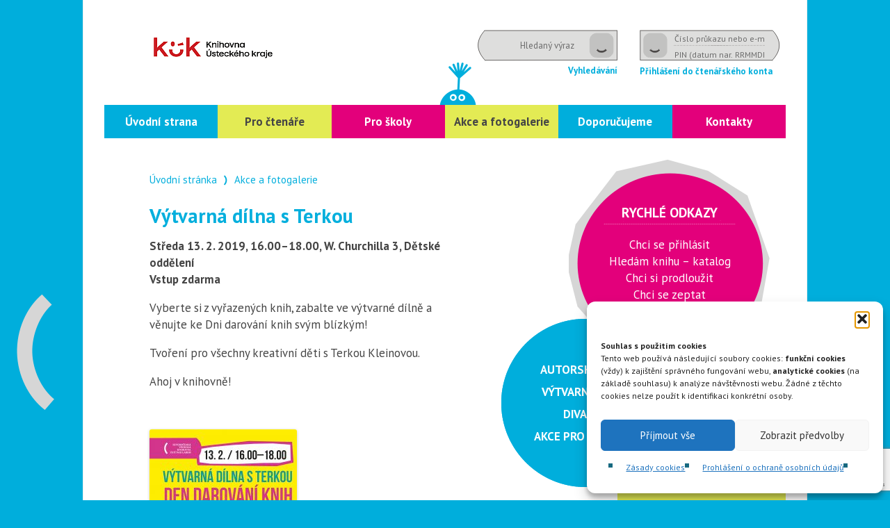

--- FILE ---
content_type: text/html; charset=UTF-8
request_url: https://do.knihovnauk.cz/detail-akce/den-darovani-knih-a-vytvarna-dilna-s-terkou/
body_size: 10229
content:
<!DOCTYPE html>
<!--[if lt IE 7]>      <html class="no-js lt-ie9 lt-ie8 lt-ie7"> <![endif]-->
<!--[if IE 7]>         <html class="no-js lt-ie9 lt-ie8"> <![endif]-->
<!--[if IE 8]>         <html class="no-js lt-ie9"> <![endif]-->
<!--[if gt IE 8]><!--> <html class="no-js"> <!--<![endif]-->
<head>
<!-- Global site tag (gtag.js) - Google Analytics -->
<script type="text/plain" data-service="google-analytics" data-category="statistics" async data-cmplz-src="https://www.googletagmanager.com/gtag/js?id=G-0KJ3X3D7PL"></script>
<script>
  window.dataLayer = window.dataLayer || [];
  function gtag(){dataLayer.push(arguments);}
  gtag('js', new Date());

  gtag('config', 'G-0KJ3X3D7PL');
</script>
<meta charset="utf-8">
<title>Výtvarná dílna s Terkou | Dětské oddělení</title>
<meta name="description" content="" />
<meta name="viewport" content="width=device-width" />
<meta name='robots' content='max-image-preview:large' />
	<style>img:is([sizes="auto" i], [sizes^="auto," i]) { contain-intrinsic-size: 3000px 1500px }</style>
	<link rel='dns-prefetch' href='//fonts.googleapis.com' />
<link rel='stylesheet' id='wp-block-library-css' href='https://do.knihovnauk.cz/wp-includes/css/dist/block-library/style.min.css?ver=6.8.3' type='text/css' media='all' />
<style id='classic-theme-styles-inline-css' type='text/css'>
/*! This file is auto-generated */
.wp-block-button__link{color:#fff;background-color:#32373c;border-radius:9999px;box-shadow:none;text-decoration:none;padding:calc(.667em + 2px) calc(1.333em + 2px);font-size:1.125em}.wp-block-file__button{background:#32373c;color:#fff;text-decoration:none}
</style>
<style id='global-styles-inline-css' type='text/css'>
:root{--wp--preset--aspect-ratio--square: 1;--wp--preset--aspect-ratio--4-3: 4/3;--wp--preset--aspect-ratio--3-4: 3/4;--wp--preset--aspect-ratio--3-2: 3/2;--wp--preset--aspect-ratio--2-3: 2/3;--wp--preset--aspect-ratio--16-9: 16/9;--wp--preset--aspect-ratio--9-16: 9/16;--wp--preset--color--black: #000000;--wp--preset--color--cyan-bluish-gray: #abb8c3;--wp--preset--color--white: #ffffff;--wp--preset--color--pale-pink: #f78da7;--wp--preset--color--vivid-red: #cf2e2e;--wp--preset--color--luminous-vivid-orange: #ff6900;--wp--preset--color--luminous-vivid-amber: #fcb900;--wp--preset--color--light-green-cyan: #7bdcb5;--wp--preset--color--vivid-green-cyan: #00d084;--wp--preset--color--pale-cyan-blue: #8ed1fc;--wp--preset--color--vivid-cyan-blue: #0693e3;--wp--preset--color--vivid-purple: #9b51e0;--wp--preset--gradient--vivid-cyan-blue-to-vivid-purple: linear-gradient(135deg,rgba(6,147,227,1) 0%,rgb(155,81,224) 100%);--wp--preset--gradient--light-green-cyan-to-vivid-green-cyan: linear-gradient(135deg,rgb(122,220,180) 0%,rgb(0,208,130) 100%);--wp--preset--gradient--luminous-vivid-amber-to-luminous-vivid-orange: linear-gradient(135deg,rgba(252,185,0,1) 0%,rgba(255,105,0,1) 100%);--wp--preset--gradient--luminous-vivid-orange-to-vivid-red: linear-gradient(135deg,rgba(255,105,0,1) 0%,rgb(207,46,46) 100%);--wp--preset--gradient--very-light-gray-to-cyan-bluish-gray: linear-gradient(135deg,rgb(238,238,238) 0%,rgb(169,184,195) 100%);--wp--preset--gradient--cool-to-warm-spectrum: linear-gradient(135deg,rgb(74,234,220) 0%,rgb(151,120,209) 20%,rgb(207,42,186) 40%,rgb(238,44,130) 60%,rgb(251,105,98) 80%,rgb(254,248,76) 100%);--wp--preset--gradient--blush-light-purple: linear-gradient(135deg,rgb(255,206,236) 0%,rgb(152,150,240) 100%);--wp--preset--gradient--blush-bordeaux: linear-gradient(135deg,rgb(254,205,165) 0%,rgb(254,45,45) 50%,rgb(107,0,62) 100%);--wp--preset--gradient--luminous-dusk: linear-gradient(135deg,rgb(255,203,112) 0%,rgb(199,81,192) 50%,rgb(65,88,208) 100%);--wp--preset--gradient--pale-ocean: linear-gradient(135deg,rgb(255,245,203) 0%,rgb(182,227,212) 50%,rgb(51,167,181) 100%);--wp--preset--gradient--electric-grass: linear-gradient(135deg,rgb(202,248,128) 0%,rgb(113,206,126) 100%);--wp--preset--gradient--midnight: linear-gradient(135deg,rgb(2,3,129) 0%,rgb(40,116,252) 100%);--wp--preset--font-size--small: 13px;--wp--preset--font-size--medium: 20px;--wp--preset--font-size--large: 36px;--wp--preset--font-size--x-large: 42px;--wp--preset--spacing--20: 0.44rem;--wp--preset--spacing--30: 0.67rem;--wp--preset--spacing--40: 1rem;--wp--preset--spacing--50: 1.5rem;--wp--preset--spacing--60: 2.25rem;--wp--preset--spacing--70: 3.38rem;--wp--preset--spacing--80: 5.06rem;--wp--preset--shadow--natural: 6px 6px 9px rgba(0, 0, 0, 0.2);--wp--preset--shadow--deep: 12px 12px 50px rgba(0, 0, 0, 0.4);--wp--preset--shadow--sharp: 6px 6px 0px rgba(0, 0, 0, 0.2);--wp--preset--shadow--outlined: 6px 6px 0px -3px rgba(255, 255, 255, 1), 6px 6px rgba(0, 0, 0, 1);--wp--preset--shadow--crisp: 6px 6px 0px rgba(0, 0, 0, 1);}:where(.is-layout-flex){gap: 0.5em;}:where(.is-layout-grid){gap: 0.5em;}body .is-layout-flex{display: flex;}.is-layout-flex{flex-wrap: wrap;align-items: center;}.is-layout-flex > :is(*, div){margin: 0;}body .is-layout-grid{display: grid;}.is-layout-grid > :is(*, div){margin: 0;}:where(.wp-block-columns.is-layout-flex){gap: 2em;}:where(.wp-block-columns.is-layout-grid){gap: 2em;}:where(.wp-block-post-template.is-layout-flex){gap: 1.25em;}:where(.wp-block-post-template.is-layout-grid){gap: 1.25em;}.has-black-color{color: var(--wp--preset--color--black) !important;}.has-cyan-bluish-gray-color{color: var(--wp--preset--color--cyan-bluish-gray) !important;}.has-white-color{color: var(--wp--preset--color--white) !important;}.has-pale-pink-color{color: var(--wp--preset--color--pale-pink) !important;}.has-vivid-red-color{color: var(--wp--preset--color--vivid-red) !important;}.has-luminous-vivid-orange-color{color: var(--wp--preset--color--luminous-vivid-orange) !important;}.has-luminous-vivid-amber-color{color: var(--wp--preset--color--luminous-vivid-amber) !important;}.has-light-green-cyan-color{color: var(--wp--preset--color--light-green-cyan) !important;}.has-vivid-green-cyan-color{color: var(--wp--preset--color--vivid-green-cyan) !important;}.has-pale-cyan-blue-color{color: var(--wp--preset--color--pale-cyan-blue) !important;}.has-vivid-cyan-blue-color{color: var(--wp--preset--color--vivid-cyan-blue) !important;}.has-vivid-purple-color{color: var(--wp--preset--color--vivid-purple) !important;}.has-black-background-color{background-color: var(--wp--preset--color--black) !important;}.has-cyan-bluish-gray-background-color{background-color: var(--wp--preset--color--cyan-bluish-gray) !important;}.has-white-background-color{background-color: var(--wp--preset--color--white) !important;}.has-pale-pink-background-color{background-color: var(--wp--preset--color--pale-pink) !important;}.has-vivid-red-background-color{background-color: var(--wp--preset--color--vivid-red) !important;}.has-luminous-vivid-orange-background-color{background-color: var(--wp--preset--color--luminous-vivid-orange) !important;}.has-luminous-vivid-amber-background-color{background-color: var(--wp--preset--color--luminous-vivid-amber) !important;}.has-light-green-cyan-background-color{background-color: var(--wp--preset--color--light-green-cyan) !important;}.has-vivid-green-cyan-background-color{background-color: var(--wp--preset--color--vivid-green-cyan) !important;}.has-pale-cyan-blue-background-color{background-color: var(--wp--preset--color--pale-cyan-blue) !important;}.has-vivid-cyan-blue-background-color{background-color: var(--wp--preset--color--vivid-cyan-blue) !important;}.has-vivid-purple-background-color{background-color: var(--wp--preset--color--vivid-purple) !important;}.has-black-border-color{border-color: var(--wp--preset--color--black) !important;}.has-cyan-bluish-gray-border-color{border-color: var(--wp--preset--color--cyan-bluish-gray) !important;}.has-white-border-color{border-color: var(--wp--preset--color--white) !important;}.has-pale-pink-border-color{border-color: var(--wp--preset--color--pale-pink) !important;}.has-vivid-red-border-color{border-color: var(--wp--preset--color--vivid-red) !important;}.has-luminous-vivid-orange-border-color{border-color: var(--wp--preset--color--luminous-vivid-orange) !important;}.has-luminous-vivid-amber-border-color{border-color: var(--wp--preset--color--luminous-vivid-amber) !important;}.has-light-green-cyan-border-color{border-color: var(--wp--preset--color--light-green-cyan) !important;}.has-vivid-green-cyan-border-color{border-color: var(--wp--preset--color--vivid-green-cyan) !important;}.has-pale-cyan-blue-border-color{border-color: var(--wp--preset--color--pale-cyan-blue) !important;}.has-vivid-cyan-blue-border-color{border-color: var(--wp--preset--color--vivid-cyan-blue) !important;}.has-vivid-purple-border-color{border-color: var(--wp--preset--color--vivid-purple) !important;}.has-vivid-cyan-blue-to-vivid-purple-gradient-background{background: var(--wp--preset--gradient--vivid-cyan-blue-to-vivid-purple) !important;}.has-light-green-cyan-to-vivid-green-cyan-gradient-background{background: var(--wp--preset--gradient--light-green-cyan-to-vivid-green-cyan) !important;}.has-luminous-vivid-amber-to-luminous-vivid-orange-gradient-background{background: var(--wp--preset--gradient--luminous-vivid-amber-to-luminous-vivid-orange) !important;}.has-luminous-vivid-orange-to-vivid-red-gradient-background{background: var(--wp--preset--gradient--luminous-vivid-orange-to-vivid-red) !important;}.has-very-light-gray-to-cyan-bluish-gray-gradient-background{background: var(--wp--preset--gradient--very-light-gray-to-cyan-bluish-gray) !important;}.has-cool-to-warm-spectrum-gradient-background{background: var(--wp--preset--gradient--cool-to-warm-spectrum) !important;}.has-blush-light-purple-gradient-background{background: var(--wp--preset--gradient--blush-light-purple) !important;}.has-blush-bordeaux-gradient-background{background: var(--wp--preset--gradient--blush-bordeaux) !important;}.has-luminous-dusk-gradient-background{background: var(--wp--preset--gradient--luminous-dusk) !important;}.has-pale-ocean-gradient-background{background: var(--wp--preset--gradient--pale-ocean) !important;}.has-electric-grass-gradient-background{background: var(--wp--preset--gradient--electric-grass) !important;}.has-midnight-gradient-background{background: var(--wp--preset--gradient--midnight) !important;}.has-small-font-size{font-size: var(--wp--preset--font-size--small) !important;}.has-medium-font-size{font-size: var(--wp--preset--font-size--medium) !important;}.has-large-font-size{font-size: var(--wp--preset--font-size--large) !important;}.has-x-large-font-size{font-size: var(--wp--preset--font-size--x-large) !important;}
:where(.wp-block-post-template.is-layout-flex){gap: 1.25em;}:where(.wp-block-post-template.is-layout-grid){gap: 1.25em;}
:where(.wp-block-columns.is-layout-flex){gap: 2em;}:where(.wp-block-columns.is-layout-grid){gap: 2em;}
:root :where(.wp-block-pullquote){font-size: 1.5em;line-height: 1.6;}
</style>
<link rel='stylesheet' id='contact-form-7-css' href='https://do.knihovnauk.cz/wp-content/plugins/contact-form-7/includes/css/styles.css?ver=6.1.3' type='text/css' media='all' />
<link rel='stylesheet' id='jquery.fancybox-css' href='https://do.knihovnauk.cz/wp-content/plugins/fancy-box/jquery.fancybox.css?ver=1.2.6' type='text/css' media='all' />
<link rel='stylesheet' id='page-list-style-css' href='https://do.knihovnauk.cz/wp-content/plugins/sitemap/css/page-list.css?ver=4.4' type='text/css' media='all' />
<link rel='stylesheet' id='social-widget-css' href='https://do.knihovnauk.cz/wp-content/plugins/social-media-widget/social_widget.css?ver=6.8.3' type='text/css' media='all' />
<link rel='stylesheet' id='cmplz-general-css' href='https://do.knihovnauk.cz/wp-content/plugins/complianz-gdpr/assets/css/cookieblocker.min.css?ver=1763585905' type='text/css' media='all' />
<link rel='stylesheet' id='normalize-css' href='https://do.knihovnauk.cz/wp-content/themes/svkul/css/normalize.css?ver=1.0' type='text/css' media='all' />
<link rel='stylesheet' id='style-css' href='https://do.knihovnauk.cz/wp-content/themes/svkul/style.css?ver=1.0.3' type='text/css' media='all' />
<link rel='stylesheet' id='mobile-css' href='https://do.knihovnauk.cz/wp-content/themes/svkul/mobile.css?ver=1.0.0' type='text/css' media='all' />
<link rel='stylesheet' id='pt-sans-css' href='//fonts.googleapis.com/css?family=PT+Sans%3A400%2C700&#038;subset=latin%2Clatin-ext&#038;ver=1.0' type='text/css' media='all' />
<script type="text/javascript" src="https://do.knihovnauk.cz/wp-includes/js/jquery/jquery.min.js?ver=3.7.1" id="jquery-core-js"></script>
<script type="text/javascript" src="https://do.knihovnauk.cz/wp-includes/js/jquery/jquery-migrate.min.js?ver=3.4.1" id="jquery-migrate-js"></script>
<script type="text/javascript" src="https://do.knihovnauk.cz/wp-content/plugins/fancy-box/jquery.fancybox.js?ver=1.2.6" id="jquery.fancybox-js"></script>
<script type="text/javascript" src="https://do.knihovnauk.cz/wp-content/plugins/fancy-box/jquery.easing.js?ver=1.3" id="jquery.easing-js"></script>
<script type="text/javascript" src="https://do.knihovnauk.cz/wp-content/themes/svkul/js/vendor/modernizr-2.6.2.min.js?ver=2.6.2" id="modernizr-js"></script>
<script type="text/javascript" src="https://do.knihovnauk.cz/wp-content/themes/svkul/js/jquery.dcmegamenu.1.3.3.js?ver=1.3.4" id="megamenu-js"></script>
<script type="text/javascript" src="https://do.knihovnauk.cz/wp-content/themes/svkul/js/jquery.hoverIntent.minified.js?ver=1.0" id="hintent-js"></script>
<script type="text/javascript" src="https://do.knihovnauk.cz/wp-content/themes/svkul/js/vendor/jquery.easing.js?ver=1.3" id="easing-js"></script>
<script type="text/javascript" src="https://do.knihovnauk.cz/wp-content/themes/svkul/js/vendor/slides.min.jquery.js?ver=6.8.3" id="slides-js"></script>
<script type="text/javascript" src="https://do.knihovnauk.cz/wp-content/themes/svkul/js/jquery.stylish-select.min.js?ver=1.1" id="stylish-select-js"></script>
<script type="text/javascript" src="https://do.knihovnauk.cz/wp-content/themes/svkul/js/custom.js?ver=1.0.5" id="custom-js"></script>
<link rel="https://api.w.org/" href="https://do.knihovnauk.cz/wp-json/" /><link rel="alternate" title="oEmbed (JSON)" type="application/json+oembed" href="https://do.knihovnauk.cz/wp-json/oembed/1.0/embed?url=https%3A%2F%2Fdo.knihovnauk.cz%2Fdetail-akce%2Fden-darovani-knih-a-vytvarna-dilna-s-terkou%2F" />
<link rel="alternate" title="oEmbed (XML)" type="text/xml+oembed" href="https://do.knihovnauk.cz/wp-json/oembed/1.0/embed?url=https%3A%2F%2Fdo.knihovnauk.cz%2Fdetail-akce%2Fden-darovani-knih-a-vytvarna-dilna-s-terkou%2F&#038;format=xml" />
<script type="text/javascript">
  jQuery(document).ready(function($){
    var select = $('a[href$=".bmp"],a[href$=".gif"],a[href$=".jpg"],a[href$=".jpeg"],a[href$=".png"],a[href$=".BMP"],a[href$=".GIF"],a[href$=".JPG"],a[href$=".JPEG"],a[href$=".PNG"]');
    select.attr('rel', 'fancybox');
    select.fancybox();
  });
</script>
			<style>.cmplz-hidden {
					display: none !important;
				}</style><link rel="shortcut icon" href="/favicon.ico" />
<script data-service="google-analytics" data-category="statistics" type="text/plain">

  var _gaq = _gaq || [];
  _gaq.push(['_setAccount', 'UA-37585403-2']);
  _gaq.push(['_setDomainName', 'svkul.cz']);
  _gaq.push(['_trackPageview']);

  (function() {
    var ga = document.createElement('script'); ga.type = 'text/javascript'; ga.async = true;
    ga.src = ('https:' == document.location.protocol ? 'https://ssl' : 'http://www') + '.google-analytics.com/ga.js';
    var s = document.getElementsByTagName('script')[0]; s.parentNode.insertBefore(ga, s);
  })();

</script>
</head>
<body data-rsssl=1 data-cmplz=1 class="wp-singular events-template-default single single-events postid-1842 wp-theme-svkul full-width custom-background-empty single-author">
<div class="container">
  <div id="head" class="clearfix">
    <div id="logo">
      <h1><a class="ir" href="https://do.knihovnauk.cz/" title="Dětské oddělení" rel="home">Dětské oddělení</a></h1>
    </div>
    <div id="search">
      <form action="/s.php" id="cse-search-box">
        <label for="search_input" class="visuallyhidden">Vyhledávání</label>
        <input type="text" id="search_input" name="q" class="text" value="Hledaný výraz" onclick="if (this.defaultValue==this.value) this.value=''" onblur="if (this.value=='') this.value=this.defaultValue" />
        <input type="submit" id="search_submit" value="Hledat" />
        <input type="hidden" name="w" value="web" />
      </form><p class="align-right">Vyhledávání</p>
    </div>

<div id="login">
<form  id="tritius-login-form" data-tritius-url="https://katalog.knihovnauk.cz">
<script type="text/javascript" src="https://katalog.knihovnauk.cz/js/tritius.js"></script>
<label for="user_email" class="visuallyhidden">Číslo průkazu nebo e-mail</label>
<input type="text" name="username" id="user_email" autocomplete="off" value="Číslo průkazu nebo e-mail" onclick="if (this.defaultValue==this.value) this.value=''" onblur="if (this.value=='') this.value=this.defaultValue" />
<label for="user_pin" class="visuallyhidden">PIN (datum nar. RRMMDD)</label>
<input type="password" name="password" id="user_pin" value="PIN (datum nar. RRMMDD)" onclick="if (this.defaultValue==this.value) this.value=''" onblur="if (this.value=='') this.value=this.defaultValue" />
<input type="submit" id="login_submit" name="submit" value="Přihlásit se" />
<p class="align-left">Přihlášení do čtenářského konta</p>
<script type="text/javascript">
    (function(window) {
    tritius.init();
    })(window);
</script>
</form>
</div>

    
  </div>
 
<ul id="top_menu" class="top_menu"><li class="blue menu-item menu-item-type-post_type menu-item-object-page menu-item-home menu-item-16 no-children"><a href="https://do.knihovnauk.cz/">Úvodní strana</a></li>
<li class="yellow menu-item menu-item-type-post_type menu-item-object-page menu-item-has-children menu-item-221 children"><a href="https://do.knihovnauk.cz/pro-ctenare/jak-se-prihlasit/">Pro čtenáře</a>
<ul class="sub-menu">
	<li class="menu-item menu-item-type-post_type menu-item-object-page menu-item-86 no-children"><a href="https://do.knihovnauk.cz/pro-ctenare/jak-se-prihlasit/">Jak se přihlásit</a></li>
	<li class="menu-item menu-item-type-post_type menu-item-object-page menu-item-85 no-children"><a href="https://do.knihovnauk.cz/pro-ctenare/co-v-knihovne-najdete/">Co v knihovně najdete</a></li>
	<li class="menu-item menu-item-type-post_type menu-item-object-page menu-item-503 no-children"><a href="https://do.knihovnauk.cz/pro-ctenare/oteviraci-doba/">Otevírací doba</a></li>
	<li class="menu-item menu-item-type-post_type menu-item-object-page menu-item-2367 no-children"><a href="https://do.knihovnauk.cz/rezervace-a-objednani-knih-online/">Rezervace a objednání knih online</a></li>
	<li class="menu-item menu-item-type-post_type menu-item-object-page menu-item-1167 no-children"><a href="https://do.knihovnauk.cz/pro-ctenare/deskove-hry/">Deskové hry</a></li>
	<li class="menu-item menu-item-type-post_type menu-item-object-page menu-item-2607 no-children"><a href="https://do.knihovnauk.cz/pro-ctenare/pujcovna-skateboardu/">Půjčovna skateboardů</a></li>
	<li class="menu-item menu-item-type-post_type menu-item-object-page menu-item-84 no-children"><a href="https://do.knihovnauk.cz/pro-ctenare/nejcastejsi-otazky/">Nejčastější otázky</a></li>
	<li class="menu-item menu-item-type-post_type menu-item-object-page menu-item-1759 no-children"><a href="https://do.knihovnauk.cz/pro-ctenare/bookstart/">BOOKSTART / S knížkou do života</a></li>
</ul>
</li>
<li class="violet menu-item menu-item-type-post_type menu-item-object-page menu-item-has-children menu-item-224 children"><a href="https://do.knihovnauk.cz/pro-skoly/besedy-pro-ms/">Pro školy</a>
<ul class="sub-menu">
	<li class="menu-item menu-item-type-post_type menu-item-object-page menu-item-79 no-children"><a href="https://do.knihovnauk.cz/pro-skoly/besedy-pro-ms/">Pro MŠ</a></li>
	<li class="menu-item menu-item-type-post_type menu-item-object-page menu-item-78 no-children"><a href="https://do.knihovnauk.cz/pro-skoly/besedy-pro-zs/">Pro ZŠ</a></li>
</ul>
</li>
<li class="yellow menu-item menu-item-type-post_type menu-item-object-page menu-item-has-children menu-item-225 children"><a href="https://do.knihovnauk.cz/akce-a-fotogalerie/aktualni-akce/">Akce a fotogalerie</a>
<ul class="sub-menu">
	<li class="menu-item menu-item-type-post_type menu-item-object-page menu-item-92 no-children"><a href="https://do.knihovnauk.cz/akce-a-fotogalerie/aktualni-akce/">Aktuální akce</a></li>
	<li class="menu-item menu-item-type-post_type menu-item-object-page menu-item-91 no-children"><a href="https://do.knihovnauk.cz/akce-a-fotogalerie/archiv-akci/">Archiv akcí</a></li>
	<li class="menu-item menu-item-type-custom menu-item-object-custom menu-item-134 no-children"><a href="https://dosvkul.zonerama.com">Fotogalerie</a></li>
</ul>
</li>
<li class="blue menu-item menu-item-type-post_type menu-item-object-page menu-item-has-children menu-item-357 children"><a href="https://do.knihovnauk.cz/doporucujeme/knihovna-doporucuje/">Doporučujeme</a>
<ul class="sub-menu">
	<li class="menu-item menu-item-type-post_type menu-item-object-page menu-item-82 no-children"><a href="https://do.knihovnauk.cz/doporucujeme/knihovna-doporucuje/">Knihovna doporučuje</a></li>
	<li class="menu-item menu-item-type-post_type menu-item-object-page menu-item-81 no-children"><a href="https://do.knihovnauk.cz/doporucujeme/vase-tipy/">Vaše tipy</a></li>
	<li class="menu-item menu-item-type-post_type menu-item-object-page menu-item-83 no-children"><a href="https://do.knihovnauk.cz/doporucujeme/odkazy/">Odkazy na zajímavé stránky</a></li>
</ul>
</li>
<li class="violet menu-item menu-item-type-post_type menu-item-object-page menu-item-762 no-children"><a href="https://do.knihovnauk.cz/kontakty/">Kontakty</a></li>
</ul><select id="drop-nav"><option value="">Hlavní navigace</option><option value="https://do.knihovnauk.cz/">Úvodní strana</option><option value="https://do.knihovnauk.cz/pro-ctenare/jak-se-prihlasit/">Pro čtenáře</option><option value="https://do.knihovnauk.cz/pro-ctenare/jak-se-prihlasit/">&#8212;-Jak se přihlásit</option><option value="https://do.knihovnauk.cz/pro-ctenare/co-v-knihovne-najdete/">&#8212;-Co v knihovně najdete</option><option value="https://do.knihovnauk.cz/pro-ctenare/oteviraci-doba/">&#8212;-Otevírací doba</option><option value="https://do.knihovnauk.cz/rezervace-a-objednani-knih-online/">&#8212;-Rezervace a objednání knih online</option><option value="https://do.knihovnauk.cz/pro-ctenare/deskove-hry/">&#8212;-Deskové hry</option><option value="https://do.knihovnauk.cz/pro-ctenare/pujcovna-skateboardu/">&#8212;-Půjčovna skateboardů</option><option value="https://do.knihovnauk.cz/pro-ctenare/nejcastejsi-otazky/">&#8212;-Nejčastější otázky</option><option value="https://do.knihovnauk.cz/pro-ctenare/bookstart/">&#8212;-BOOKSTART / S knížkou do života</option><option value="https://do.knihovnauk.cz/pro-skoly/besedy-pro-ms/">Pro školy</option><option value="https://do.knihovnauk.cz/pro-skoly/besedy-pro-ms/">&#8212;-Pro MŠ</option><option value="https://do.knihovnauk.cz/pro-skoly/besedy-pro-zs/">&#8212;-Pro ZŠ</option><option value="https://do.knihovnauk.cz/akce-a-fotogalerie/aktualni-akce/">Akce a fotogalerie</option><option value="https://do.knihovnauk.cz/akce-a-fotogalerie/aktualni-akce/">&#8212;-Aktuální akce</option><option value="https://do.knihovnauk.cz/akce-a-fotogalerie/archiv-akci/">&#8212;-Archiv akcí</option><option value="https://dosvkul.zonerama.com">&#8212;-Fotogalerie</option><option value="https://do.knihovnauk.cz/doporucujeme/knihovna-doporucuje/">Doporučujeme</option><option value="https://do.knihovnauk.cz/doporucujeme/knihovna-doporucuje/">&#8212;-Knihovna doporučuje</option><option value="https://do.knihovnauk.cz/doporucujeme/vase-tipy/">&#8212;-Vaše tipy</option><option value="https://do.knihovnauk.cz/doporucujeme/odkazy/">&#8212;-Odkazy na zajímavé stránky</option><option value="https://do.knihovnauk.cz/kontakty/">Kontakty</option></select>
	<div id="primary" class="site-content">
		<div id="content" role="main">
      <ul class="breadcrumb_trail"> <!-- Breadcrumb NavXT 7.4.1 -->
<li class="home"><a title="Go to Dětské oddělení." href="https://do.knihovnauk.cz" class="home">Úvodní stránka</a></li>
<li class="events-root post post-events"><a title="Go to Akce a fotogalerie." href="https://do.knihovnauk.cz/akce-a-fotogalerie/">Akce a fotogalerie</a></li>
<li class="post post-events current-item">Výtvarná dílna s Terkou</li>
 </ul>			
					<div  id="post-1842" class="post-1842 events type-events status-publish has-post-thumbnail hentry">
		
						<h1 class="entry-title">Výtvarná dílna s Terkou</h1>
      
			
				<div class="entry-content">
    
			<p><strong>Středa 13. 2. 2019, 16.00–18.00, W. Churchilla 3, Dětské oddělení<br />
Vstup zdarma</strong></p>
<p>Vyberte si z vyřazených knih, zabalte ve výtvarné dílně a věnujte ke Dni darování knih svým blízkým!</p>
<p>Tvoření pro všechny kreativní děti s Terkou Kleinovou.</p>
<p>Ahoj v knihovně!</p>
<p>&nbsp;</p>
<p><a href="https://do.knihovnauk.cz/wp-content/uploads/2019/01/13.2.-dílna-tereza.jpg"><img fetchpriority="high" decoding="async" class="alignnone size-medium wp-image-1844" src="https://do.knihovnauk.cz/wp-content/uploads/2019/01/13.2.-dílna-tereza-212x300.jpg" alt="" width="212" height="300" srcset="https://do.knihovnauk.cz/wp-content/uploads/2019/01/13.2.-dílna-tereza-212x300.jpg 212w, https://do.knihovnauk.cz/wp-content/uploads/2019/01/13.2.-dílna-tereza-768x1086.jpg 768w, https://do.knihovnauk.cz/wp-content/uploads/2019/01/13.2.-dílna-tereza-724x1024.jpg 724w" sizes="(max-width: 212px) 100vw, 212px" /></a></p>
					</div><!-- .entry-content -->
    	</div><!-- #post -->

        <p><strong>Začátek akce:</strong> 13. 02. 2019        </p>

				<nav class="nav-single">
					<span class="nav-previous"><a href="https://do.knihovnauk.cz/detail-akce/herni-odpoledne-v-detskem-oddeleni-9/" rel="prev"><span class="meta-nav">&larr;</span> Herní odpoledne v Dětském oddělení</a></span>
					<span class="nav-next"><a href="https://do.knihovnauk.cz/detail-akce/anglictina-s-wissemem/" rel="next">Angličtina s Wissemem <span class="meta-nav">&rarr;</span></a></span>
				</nav><!-- .nav-single -->

				
<div id="comments" class="comments-area">

	
	
	
</div><!-- #comments .comments-area -->
			
		</div><!-- #content -->
	</div><!-- #primary -->

<div id="sidebar">
<div class="box box-links"><h3>Rychlé odkazy</h3><ul id="menu-rychle-odkazy" class="menu"><li class="menu-item menu-item-type-post_type menu-item-object-page menu-item-220 no-children"><a href="https://do.knihovnauk.cz/pro-ctenare/jak-se-prihlasit/">Chci se přihlásit</a></li>
<li class="menu-item menu-item-type-custom menu-item-object-custom menu-item-108 no-children"><a href="http://katalog.knihovnauk.cz/">Hledám knihu – katalog</a></li>
<li class="menu-item menu-item-type-custom menu-item-object-custom menu-item-109 no-children"><a href="http://katalog.knihovnauk.cz/l.dll?octenhtm">Chci si prodloužit</a></li>
<li class="menu-item menu-item-type-post_type menu-item-object-page menu-item-700 no-children"><a href="https://do.knihovnauk.cz/napiste-nam/">Chci se zeptat</a></li>
<li class="menu-item menu-item-type-custom menu-item-object-custom menu-item-111 no-children"><a href="http://www.knihovnauk.cz">Hlavní stránka knihovny</a></li>
</ul></div>
    <div class="box box-infobox">
    <div class="vcent"><div class="kruh-content">AUTORSKÁ ČTENÍ<br /><br />VÝTVARNÉ DÍLNY<br /><br />DIVADLO<br /><br />AKCE PRO NEJMENŠÍ</div></div>  </div>
  
    <div class="yellow_box">
  <h3>Kam pro knihu</h3>
  <a class="dalsi-mista" href="https://do.knihovnauk.cz/den-darovani-knih-a-vytvarna-dilna-s-terkou/">Další místa</a>

  <h3>Spojte se s námi</h3><div class="socialmedia-buttons smw_left"><a href="https://www.facebook.com/knihovnausteckehokraje" rel="nofollow" target="_blank"><img width="32" height="32" src="https://do.knihovnauk.cz/wp-content/plugins/social-media-widget/images/default/32/facebook.png" 
				alt="Najdete nás na  Facebook" 
				title="Najdete nás na  Facebook" style="opacity: 0.8; -moz-opacity: 0.8;" class="fade" /></a><a href="https://twitter.com/knihovna_ukr" rel="nofollow" target="_blank"><img width="32" height="32" src="https://do.knihovnauk.cz/wp-content/plugins/social-media-widget/images/default/32/twitter.png" 
				alt="Najdete nás na  Twitter" 
				title="Najdete nás na  Twitter" style="opacity: 0.8; -moz-opacity: 0.8;" class="fade" /></a><a href="https://dosvkul.zonerama.com" rel="nofollow" target="_blank"><img width="32" height="32" src="https://do.knihovnauk.cz/wp-content/plugins/social-media-widget/images/default/32/picasa.png" 
				alt="Najdete nás na  Picasa" 
				title="Najdete nás na  Picasa" style="opacity: 0.8; -moz-opacity: 0.8;" class="fade" /></a></div>  </div>

    </div><div class="clearfix"></div>
      <div id="footer">
        <div id="links" class="clearfix">
          <ul id="footer-menu" class="footer-menu"><li class="menu-item menu-item-type-post_type menu-item-object-page menu-item-home menu-item-24 no-children"><a href="https://do.knihovnauk.cz/">Úvodní strana</a></li>
<li class="menu-item menu-item-type-post_type menu-item-object-page menu-item-23 no-children"><a href="https://do.knihovnauk.cz/pro-ctenare/">Pro čtenáře</a></li>
<li class="menu-item menu-item-type-post_type menu-item-object-page menu-item-22 no-children"><a href="https://do.knihovnauk.cz/pro-skoly/">Pro školy</a></li>
<li class="menu-item menu-item-type-post_type menu-item-object-page menu-item-21 no-children"><a href="https://do.knihovnauk.cz/akce-a-fotogalerie/">Akce a fotogalerie</a></li>
<li class="menu-item menu-item-type-post_type menu-item-object-page menu-item-20 no-children"><a href="https://do.knihovnauk.cz/doporucujeme/">Doporučujeme</a></li>
</ul>          <div class="footer_logo">
          </div>
        </div>
      <div id="copyright" class="clearfix">
        <p class="fl">Knihovna Ústeckého kraje, p. o. &copy; 2026</p>
        <p class="fr">Poslední aktualizace: 26.01.2026 <span class="divider">(</span> <a href="https://do.knihovnauk.cz/mapa-stranek/">Mapa stránek</a> <span class="divider">(</span> <a href="https://do.knihovnauk.cz/feed/">RSS</a> <span class="divider">(</span> Grafika A. Žáková, vytvořil <a class="delab" href="http://www.delab.cz">delab.cz</a></p>
      </div>
      </div>
      </div>
<script type="speculationrules">
{"prefetch":[{"source":"document","where":{"and":[{"href_matches":"\/*"},{"not":{"href_matches":["\/wp-*.php","\/wp-admin\/*","\/wp-content\/uploads\/*","\/wp-content\/*","\/wp-content\/plugins\/*","\/wp-content\/themes\/svkul\/*","\/*\\?(.+)"]}},{"not":{"selector_matches":"a[rel~=\"nofollow\"]"}},{"not":{"selector_matches":".no-prefetch, .no-prefetch a"}}]},"eagerness":"conservative"}]}
</script>

<!-- Consent Management powered by Complianz | GDPR/CCPA Cookie Consent https://wordpress.org/plugins/complianz-gdpr -->
<div id="cmplz-cookiebanner-container"><div class="cmplz-cookiebanner cmplz-hidden banner-1 bottom-right-view-preferences optin cmplz-bottom-right cmplz-categories-type-view-preferences" aria-modal="true" data-nosnippet="true" role="dialog" aria-live="polite" aria-labelledby="cmplz-header-1-optin" aria-describedby="cmplz-message-1-optin">
	<div class="cmplz-header">
		<div class="cmplz-logo"></div>
		<div class="cmplz-title" id="cmplz-header-1-optin">Spravovat Souhlas s cookies</div>
		<div class="cmplz-close" tabindex="0" role="button" aria-label="Zavřít dialogové okno">
			<svg aria-hidden="true" focusable="false" data-prefix="fas" data-icon="times" class="svg-inline--fa fa-times fa-w-11" role="img" xmlns="http://www.w3.org/2000/svg" viewBox="0 0 352 512"><path fill="currentColor" d="M242.72 256l100.07-100.07c12.28-12.28 12.28-32.19 0-44.48l-22.24-22.24c-12.28-12.28-32.19-12.28-44.48 0L176 189.28 75.93 89.21c-12.28-12.28-32.19-12.28-44.48 0L9.21 111.45c-12.28 12.28-12.28 32.19 0 44.48L109.28 256 9.21 356.07c-12.28 12.28-12.28 32.19 0 44.48l22.24 22.24c12.28 12.28 32.2 12.28 44.48 0L176 322.72l100.07 100.07c12.28 12.28 32.2 12.28 44.48 0l22.24-22.24c12.28-12.28 12.28-32.19 0-44.48L242.72 256z"></path></svg>
		</div>
	</div>

	<div class="cmplz-divider cmplz-divider-header"></div>
	<div class="cmplz-body">
		<div class="cmplz-message" id="cmplz-message-1-optin"><strong>Souhlas s použitím cookies</strong><br />
Tento web používá následující soubory cookies: <strong>funkční cookies</strong> (vždy) k zajištění správného fungování webu, <strong>analytické cookies</strong> (na základě souhlasu) k analýze návštěvnosti webu. Žádné z těchto cookies nelze použít k identifikaci konkrétní osoby.</div>
		<!-- categories start -->
		<div class="cmplz-categories">
			<details class="cmplz-category cmplz-functional" >
				<summary>
						<span class="cmplz-category-header">
							<span class="cmplz-category-title">Funkční</span>
							<span class='cmplz-always-active'>
								<span class="cmplz-banner-checkbox">
									<input type="checkbox"
										   id="cmplz-functional-optin"
										   data-category="cmplz_functional"
										   class="cmplz-consent-checkbox cmplz-functional"
										   size="40"
										   value="1"/>
									<label class="cmplz-label" for="cmplz-functional-optin"><span class="screen-reader-text">Funkční</span></label>
								</span>
								Vždy aktivní							</span>
							<span class="cmplz-icon cmplz-open">
								<svg xmlns="http://www.w3.org/2000/svg" viewBox="0 0 448 512"  height="18" ><path d="M224 416c-8.188 0-16.38-3.125-22.62-9.375l-192-192c-12.5-12.5-12.5-32.75 0-45.25s32.75-12.5 45.25 0L224 338.8l169.4-169.4c12.5-12.5 32.75-12.5 45.25 0s12.5 32.75 0 45.25l-192 192C240.4 412.9 232.2 416 224 416z"/></svg>
							</span>
						</span>
				</summary>
				<div class="cmplz-description">
					<span class="cmplz-description-functional">Technické uložení nebo přístup je nezbytně nutný pro legitimní účel umožnění použití konkrétní služby, kterou si odběratel nebo uživatel výslovně vyžádal, nebo pouze za účelem provedení přenosu sdělení prostřednictvím sítě elektronických komunikací.</span>
				</div>
			</details>

			<details class="cmplz-category cmplz-preferences" >
				<summary>
						<span class="cmplz-category-header">
							<span class="cmplz-category-title">Předvolby</span>
							<span class="cmplz-banner-checkbox">
								<input type="checkbox"
									   id="cmplz-preferences-optin"
									   data-category="cmplz_preferences"
									   class="cmplz-consent-checkbox cmplz-preferences"
									   size="40"
									   value="1"/>
								<label class="cmplz-label" for="cmplz-preferences-optin"><span class="screen-reader-text">Předvolby</span></label>
							</span>
							<span class="cmplz-icon cmplz-open">
								<svg xmlns="http://www.w3.org/2000/svg" viewBox="0 0 448 512"  height="18" ><path d="M224 416c-8.188 0-16.38-3.125-22.62-9.375l-192-192c-12.5-12.5-12.5-32.75 0-45.25s32.75-12.5 45.25 0L224 338.8l169.4-169.4c12.5-12.5 32.75-12.5 45.25 0s12.5 32.75 0 45.25l-192 192C240.4 412.9 232.2 416 224 416z"/></svg>
							</span>
						</span>
				</summary>
				<div class="cmplz-description">
					<span class="cmplz-description-preferences">Technické uložení nebo přístup je nezbytný pro legitimní účel ukládání preferencí, které nejsou požadovány odběratelem nebo uživatelem.</span>
				</div>
			</details>

			<details class="cmplz-category cmplz-statistics" >
				<summary>
						<span class="cmplz-category-header">
							<span class="cmplz-category-title">Statistiky</span>
							<span class="cmplz-banner-checkbox">
								<input type="checkbox"
									   id="cmplz-statistics-optin"
									   data-category="cmplz_statistics"
									   class="cmplz-consent-checkbox cmplz-statistics"
									   size="40"
									   value="1"/>
								<label class="cmplz-label" for="cmplz-statistics-optin"><span class="screen-reader-text">Statistiky</span></label>
							</span>
							<span class="cmplz-icon cmplz-open">
								<svg xmlns="http://www.w3.org/2000/svg" viewBox="0 0 448 512"  height="18" ><path d="M224 416c-8.188 0-16.38-3.125-22.62-9.375l-192-192c-12.5-12.5-12.5-32.75 0-45.25s32.75-12.5 45.25 0L224 338.8l169.4-169.4c12.5-12.5 32.75-12.5 45.25 0s12.5 32.75 0 45.25l-192 192C240.4 412.9 232.2 416 224 416z"/></svg>
							</span>
						</span>
				</summary>
				<div class="cmplz-description">
					<span class="cmplz-description-statistics">Technické uložení nebo přístup, který se používá výhradně pro statistické účely.</span>
					<span class="cmplz-description-statistics-anonymous">Technické uložení nebo přístup, který se používá výhradně pro anonymní statistické účely. Bez předvolání, dobrovolného plnění ze strany vašeho Poskytovatele internetových služeb nebo dalších záznamů od třetí strany nelze informace, uložené nebo získané pouze pro tento účel, obvykle použít k vaší identifikaci.</span>
				</div>
			</details>
			<details class="cmplz-category cmplz-marketing" >
				<summary>
						<span class="cmplz-category-header">
							<span class="cmplz-category-title">Marketing</span>
							<span class="cmplz-banner-checkbox">
								<input type="checkbox"
									   id="cmplz-marketing-optin"
									   data-category="cmplz_marketing"
									   class="cmplz-consent-checkbox cmplz-marketing"
									   size="40"
									   value="1"/>
								<label class="cmplz-label" for="cmplz-marketing-optin"><span class="screen-reader-text">Marketing</span></label>
							</span>
							<span class="cmplz-icon cmplz-open">
								<svg xmlns="http://www.w3.org/2000/svg" viewBox="0 0 448 512"  height="18" ><path d="M224 416c-8.188 0-16.38-3.125-22.62-9.375l-192-192c-12.5-12.5-12.5-32.75 0-45.25s32.75-12.5 45.25 0L224 338.8l169.4-169.4c12.5-12.5 32.75-12.5 45.25 0s12.5 32.75 0 45.25l-192 192C240.4 412.9 232.2 416 224 416z"/></svg>
							</span>
						</span>
				</summary>
				<div class="cmplz-description">
					<span class="cmplz-description-marketing">Technické uložení nebo přístup je nutný k vytvoření uživatelských profilů za účelem zasílání reklamy nebo sledování uživatele na webových stránkách nebo několika webových stránkách pro podobné marketingové účely.</span>
				</div>
			</details>
		</div><!-- categories end -->
			</div>

	<div class="cmplz-links cmplz-information">
		<ul>
			<li><a class="cmplz-link cmplz-manage-options cookie-statement" href="#" data-relative_url="#cmplz-manage-consent-container">Spravovat možnosti</a></li>
			<li><a class="cmplz-link cmplz-manage-third-parties cookie-statement" href="#" data-relative_url="#cmplz-cookies-overview">Spravovat služby</a></li>
			<li><a class="cmplz-link cmplz-manage-vendors tcf cookie-statement" href="#" data-relative_url="#cmplz-tcf-wrapper">Správa {vendor_count} prodejců</a></li>
			<li><a class="cmplz-link cmplz-external cmplz-read-more-purposes tcf" target="_blank" rel="noopener noreferrer nofollow" href="https://cookiedatabase.org/tcf/purposes/" aria-label="Read more about TCF purposes on Cookie Database">Přečtěte si více o těchto účelech</a></li>
		</ul>
			</div>

	<div class="cmplz-divider cmplz-footer"></div>

	<div class="cmplz-buttons">
		<button class="cmplz-btn cmplz-accept">Příjmout vše</button>
		<button class="cmplz-btn cmplz-deny">Odmítnout</button>
		<button class="cmplz-btn cmplz-view-preferences">Zobrazit předvolby</button>
		<button class="cmplz-btn cmplz-save-preferences">Uložit předvolby</button>
		<a class="cmplz-btn cmplz-manage-options tcf cookie-statement" href="#" data-relative_url="#cmplz-manage-consent-container">Zobrazit předvolby</a>
			</div>

	
	<div class="cmplz-documents cmplz-links">
		<ul>
			<li><a class="cmplz-link cookie-statement" href="#" data-relative_url="">{title}</a></li>
			<li><a class="cmplz-link privacy-statement" href="#" data-relative_url="">{title}</a></li>
			<li><a class="cmplz-link impressum" href="#" data-relative_url="">{title}</a></li>
		</ul>
			</div>
</div>
</div>
					<div id="cmplz-manage-consent" data-nosnippet="true"><button class="cmplz-btn cmplz-hidden cmplz-manage-consent manage-consent-1">Spravovat souhlas</button>

</div><script type="text/javascript" src="https://do.knihovnauk.cz/wp-includes/js/dist/hooks.min.js?ver=4d63a3d491d11ffd8ac6" id="wp-hooks-js"></script>
<script type="text/javascript" src="https://do.knihovnauk.cz/wp-includes/js/dist/i18n.min.js?ver=5e580eb46a90c2b997e6" id="wp-i18n-js"></script>
<script type="text/javascript" id="wp-i18n-js-after">
/* <![CDATA[ */
wp.i18n.setLocaleData( { 'text direction\u0004ltr': [ 'ltr' ] } );
/* ]]> */
</script>
<script type="text/javascript" src="https://do.knihovnauk.cz/wp-content/plugins/contact-form-7/includes/swv/js/index.js?ver=6.1.3" id="swv-js"></script>
<script type="text/javascript" id="contact-form-7-js-before">
/* <![CDATA[ */
var wpcf7 = {
    "api": {
        "root": "https:\/\/do.knihovnauk.cz\/wp-json\/",
        "namespace": "contact-form-7\/v1"
    }
};
/* ]]> */
</script>
<script type="text/javascript" src="https://do.knihovnauk.cz/wp-content/plugins/contact-form-7/includes/js/index.js?ver=6.1.3" id="contact-form-7-js"></script>
<script type="text/javascript" src="https://www.google.com/recaptcha/api.js?render=6LdNFXUnAAAAAPWUQVr8w5vsOzMXb7bPy9jJx4fv&amp;ver=3.0" id="google-recaptcha-js"></script>
<script type="text/javascript" src="https://do.knihovnauk.cz/wp-includes/js/dist/vendor/wp-polyfill.min.js?ver=3.15.0" id="wp-polyfill-js"></script>
<script type="text/javascript" id="wpcf7-recaptcha-js-before">
/* <![CDATA[ */
var wpcf7_recaptcha = {
    "sitekey": "6LdNFXUnAAAAAPWUQVr8w5vsOzMXb7bPy9jJx4fv",
    "actions": {
        "homepage": "homepage",
        "contactform": "contactform"
    }
};
/* ]]> */
</script>
<script type="text/javascript" src="https://do.knihovnauk.cz/wp-content/plugins/contact-form-7/modules/recaptcha/index.js?ver=6.1.3" id="wpcf7-recaptcha-js"></script>
<script type="text/javascript" id="cmplz-cookiebanner-js-extra">
/* <![CDATA[ */
var complianz = {"prefix":"cmplz_","user_banner_id":"1","set_cookies":[],"block_ajax_content":"","banner_version":"22","version":"7.4.4","store_consent":"","do_not_track_enabled":"","consenttype":"optin","region":"eu","geoip":"","dismiss_timeout":"","disable_cookiebanner":"","soft_cookiewall":"","dismiss_on_scroll":"","cookie_expiry":"365","url":"https:\/\/do.knihovnauk.cz\/wp-json\/complianz\/v1\/","locale":"lang=cs&locale=cs_CZ","set_cookies_on_root":"","cookie_domain":"","current_policy_id":"13","cookie_path":"\/","categories":{"statistics":"statistika","marketing":"marketing"},"tcf_active":"","placeholdertext":"Klepnut\u00edm p\u0159ijm\u011bte marketingov\u00e9 soubory cookie a povolte tento obsah","css_file":"https:\/\/do.knihovnauk.cz\/wp-content\/uploads\/complianz\/css\/banner-{banner_id}-{type}.css?v=22","page_links":{"eu":{"cookie-statement":{"title":"Z\u00e1sady cookies","url":"https:\/\/www.knihovnauk.cz\/zasady-cookies-eu\/"},"privacy-statement":{"title":"Prohl\u00e1\u0161en\u00ed o ochran\u011b osobn\u00edch \u00fadaj\u016f","url":"https:\/\/www.knihovnauk.cz\/o-knihovne\/dokumenty\/ochrana-osobnich-udaju\/"}}},"tm_categories":"","forceEnableStats":"","preview":"","clean_cookies":"","aria_label":"Klepnut\u00edm p\u0159ijm\u011bte marketingov\u00e9 soubory cookie a povolte tento obsah"};
/* ]]> */
</script>
<script defer type="text/javascript" src="https://do.knihovnauk.cz/wp-content/plugins/complianz-gdpr/cookiebanner/js/complianz.min.js?ver=1763585905" id="cmplz-cookiebanner-js"></script>
    </body>
</html>


--- FILE ---
content_type: text/html; charset=utf-8
request_url: https://www.google.com/recaptcha/api2/anchor?ar=1&k=6LdNFXUnAAAAAPWUQVr8w5vsOzMXb7bPy9jJx4fv&co=aHR0cHM6Ly9kby5rbmlob3ZuYXVrLmN6OjQ0Mw..&hl=en&v=N67nZn4AqZkNcbeMu4prBgzg&size=invisible&anchor-ms=20000&execute-ms=30000&cb=j1r7niu51rrv
body_size: 49085
content:
<!DOCTYPE HTML><html dir="ltr" lang="en"><head><meta http-equiv="Content-Type" content="text/html; charset=UTF-8">
<meta http-equiv="X-UA-Compatible" content="IE=edge">
<title>reCAPTCHA</title>
<style type="text/css">
/* cyrillic-ext */
@font-face {
  font-family: 'Roboto';
  font-style: normal;
  font-weight: 400;
  font-stretch: 100%;
  src: url(//fonts.gstatic.com/s/roboto/v48/KFO7CnqEu92Fr1ME7kSn66aGLdTylUAMa3GUBHMdazTgWw.woff2) format('woff2');
  unicode-range: U+0460-052F, U+1C80-1C8A, U+20B4, U+2DE0-2DFF, U+A640-A69F, U+FE2E-FE2F;
}
/* cyrillic */
@font-face {
  font-family: 'Roboto';
  font-style: normal;
  font-weight: 400;
  font-stretch: 100%;
  src: url(//fonts.gstatic.com/s/roboto/v48/KFO7CnqEu92Fr1ME7kSn66aGLdTylUAMa3iUBHMdazTgWw.woff2) format('woff2');
  unicode-range: U+0301, U+0400-045F, U+0490-0491, U+04B0-04B1, U+2116;
}
/* greek-ext */
@font-face {
  font-family: 'Roboto';
  font-style: normal;
  font-weight: 400;
  font-stretch: 100%;
  src: url(//fonts.gstatic.com/s/roboto/v48/KFO7CnqEu92Fr1ME7kSn66aGLdTylUAMa3CUBHMdazTgWw.woff2) format('woff2');
  unicode-range: U+1F00-1FFF;
}
/* greek */
@font-face {
  font-family: 'Roboto';
  font-style: normal;
  font-weight: 400;
  font-stretch: 100%;
  src: url(//fonts.gstatic.com/s/roboto/v48/KFO7CnqEu92Fr1ME7kSn66aGLdTylUAMa3-UBHMdazTgWw.woff2) format('woff2');
  unicode-range: U+0370-0377, U+037A-037F, U+0384-038A, U+038C, U+038E-03A1, U+03A3-03FF;
}
/* math */
@font-face {
  font-family: 'Roboto';
  font-style: normal;
  font-weight: 400;
  font-stretch: 100%;
  src: url(//fonts.gstatic.com/s/roboto/v48/KFO7CnqEu92Fr1ME7kSn66aGLdTylUAMawCUBHMdazTgWw.woff2) format('woff2');
  unicode-range: U+0302-0303, U+0305, U+0307-0308, U+0310, U+0312, U+0315, U+031A, U+0326-0327, U+032C, U+032F-0330, U+0332-0333, U+0338, U+033A, U+0346, U+034D, U+0391-03A1, U+03A3-03A9, U+03B1-03C9, U+03D1, U+03D5-03D6, U+03F0-03F1, U+03F4-03F5, U+2016-2017, U+2034-2038, U+203C, U+2040, U+2043, U+2047, U+2050, U+2057, U+205F, U+2070-2071, U+2074-208E, U+2090-209C, U+20D0-20DC, U+20E1, U+20E5-20EF, U+2100-2112, U+2114-2115, U+2117-2121, U+2123-214F, U+2190, U+2192, U+2194-21AE, U+21B0-21E5, U+21F1-21F2, U+21F4-2211, U+2213-2214, U+2216-22FF, U+2308-230B, U+2310, U+2319, U+231C-2321, U+2336-237A, U+237C, U+2395, U+239B-23B7, U+23D0, U+23DC-23E1, U+2474-2475, U+25AF, U+25B3, U+25B7, U+25BD, U+25C1, U+25CA, U+25CC, U+25FB, U+266D-266F, U+27C0-27FF, U+2900-2AFF, U+2B0E-2B11, U+2B30-2B4C, U+2BFE, U+3030, U+FF5B, U+FF5D, U+1D400-1D7FF, U+1EE00-1EEFF;
}
/* symbols */
@font-face {
  font-family: 'Roboto';
  font-style: normal;
  font-weight: 400;
  font-stretch: 100%;
  src: url(//fonts.gstatic.com/s/roboto/v48/KFO7CnqEu92Fr1ME7kSn66aGLdTylUAMaxKUBHMdazTgWw.woff2) format('woff2');
  unicode-range: U+0001-000C, U+000E-001F, U+007F-009F, U+20DD-20E0, U+20E2-20E4, U+2150-218F, U+2190, U+2192, U+2194-2199, U+21AF, U+21E6-21F0, U+21F3, U+2218-2219, U+2299, U+22C4-22C6, U+2300-243F, U+2440-244A, U+2460-24FF, U+25A0-27BF, U+2800-28FF, U+2921-2922, U+2981, U+29BF, U+29EB, U+2B00-2BFF, U+4DC0-4DFF, U+FFF9-FFFB, U+10140-1018E, U+10190-1019C, U+101A0, U+101D0-101FD, U+102E0-102FB, U+10E60-10E7E, U+1D2C0-1D2D3, U+1D2E0-1D37F, U+1F000-1F0FF, U+1F100-1F1AD, U+1F1E6-1F1FF, U+1F30D-1F30F, U+1F315, U+1F31C, U+1F31E, U+1F320-1F32C, U+1F336, U+1F378, U+1F37D, U+1F382, U+1F393-1F39F, U+1F3A7-1F3A8, U+1F3AC-1F3AF, U+1F3C2, U+1F3C4-1F3C6, U+1F3CA-1F3CE, U+1F3D4-1F3E0, U+1F3ED, U+1F3F1-1F3F3, U+1F3F5-1F3F7, U+1F408, U+1F415, U+1F41F, U+1F426, U+1F43F, U+1F441-1F442, U+1F444, U+1F446-1F449, U+1F44C-1F44E, U+1F453, U+1F46A, U+1F47D, U+1F4A3, U+1F4B0, U+1F4B3, U+1F4B9, U+1F4BB, U+1F4BF, U+1F4C8-1F4CB, U+1F4D6, U+1F4DA, U+1F4DF, U+1F4E3-1F4E6, U+1F4EA-1F4ED, U+1F4F7, U+1F4F9-1F4FB, U+1F4FD-1F4FE, U+1F503, U+1F507-1F50B, U+1F50D, U+1F512-1F513, U+1F53E-1F54A, U+1F54F-1F5FA, U+1F610, U+1F650-1F67F, U+1F687, U+1F68D, U+1F691, U+1F694, U+1F698, U+1F6AD, U+1F6B2, U+1F6B9-1F6BA, U+1F6BC, U+1F6C6-1F6CF, U+1F6D3-1F6D7, U+1F6E0-1F6EA, U+1F6F0-1F6F3, U+1F6F7-1F6FC, U+1F700-1F7FF, U+1F800-1F80B, U+1F810-1F847, U+1F850-1F859, U+1F860-1F887, U+1F890-1F8AD, U+1F8B0-1F8BB, U+1F8C0-1F8C1, U+1F900-1F90B, U+1F93B, U+1F946, U+1F984, U+1F996, U+1F9E9, U+1FA00-1FA6F, U+1FA70-1FA7C, U+1FA80-1FA89, U+1FA8F-1FAC6, U+1FACE-1FADC, U+1FADF-1FAE9, U+1FAF0-1FAF8, U+1FB00-1FBFF;
}
/* vietnamese */
@font-face {
  font-family: 'Roboto';
  font-style: normal;
  font-weight: 400;
  font-stretch: 100%;
  src: url(//fonts.gstatic.com/s/roboto/v48/KFO7CnqEu92Fr1ME7kSn66aGLdTylUAMa3OUBHMdazTgWw.woff2) format('woff2');
  unicode-range: U+0102-0103, U+0110-0111, U+0128-0129, U+0168-0169, U+01A0-01A1, U+01AF-01B0, U+0300-0301, U+0303-0304, U+0308-0309, U+0323, U+0329, U+1EA0-1EF9, U+20AB;
}
/* latin-ext */
@font-face {
  font-family: 'Roboto';
  font-style: normal;
  font-weight: 400;
  font-stretch: 100%;
  src: url(//fonts.gstatic.com/s/roboto/v48/KFO7CnqEu92Fr1ME7kSn66aGLdTylUAMa3KUBHMdazTgWw.woff2) format('woff2');
  unicode-range: U+0100-02BA, U+02BD-02C5, U+02C7-02CC, U+02CE-02D7, U+02DD-02FF, U+0304, U+0308, U+0329, U+1D00-1DBF, U+1E00-1E9F, U+1EF2-1EFF, U+2020, U+20A0-20AB, U+20AD-20C0, U+2113, U+2C60-2C7F, U+A720-A7FF;
}
/* latin */
@font-face {
  font-family: 'Roboto';
  font-style: normal;
  font-weight: 400;
  font-stretch: 100%;
  src: url(//fonts.gstatic.com/s/roboto/v48/KFO7CnqEu92Fr1ME7kSn66aGLdTylUAMa3yUBHMdazQ.woff2) format('woff2');
  unicode-range: U+0000-00FF, U+0131, U+0152-0153, U+02BB-02BC, U+02C6, U+02DA, U+02DC, U+0304, U+0308, U+0329, U+2000-206F, U+20AC, U+2122, U+2191, U+2193, U+2212, U+2215, U+FEFF, U+FFFD;
}
/* cyrillic-ext */
@font-face {
  font-family: 'Roboto';
  font-style: normal;
  font-weight: 500;
  font-stretch: 100%;
  src: url(//fonts.gstatic.com/s/roboto/v48/KFO7CnqEu92Fr1ME7kSn66aGLdTylUAMa3GUBHMdazTgWw.woff2) format('woff2');
  unicode-range: U+0460-052F, U+1C80-1C8A, U+20B4, U+2DE0-2DFF, U+A640-A69F, U+FE2E-FE2F;
}
/* cyrillic */
@font-face {
  font-family: 'Roboto';
  font-style: normal;
  font-weight: 500;
  font-stretch: 100%;
  src: url(//fonts.gstatic.com/s/roboto/v48/KFO7CnqEu92Fr1ME7kSn66aGLdTylUAMa3iUBHMdazTgWw.woff2) format('woff2');
  unicode-range: U+0301, U+0400-045F, U+0490-0491, U+04B0-04B1, U+2116;
}
/* greek-ext */
@font-face {
  font-family: 'Roboto';
  font-style: normal;
  font-weight: 500;
  font-stretch: 100%;
  src: url(//fonts.gstatic.com/s/roboto/v48/KFO7CnqEu92Fr1ME7kSn66aGLdTylUAMa3CUBHMdazTgWw.woff2) format('woff2');
  unicode-range: U+1F00-1FFF;
}
/* greek */
@font-face {
  font-family: 'Roboto';
  font-style: normal;
  font-weight: 500;
  font-stretch: 100%;
  src: url(//fonts.gstatic.com/s/roboto/v48/KFO7CnqEu92Fr1ME7kSn66aGLdTylUAMa3-UBHMdazTgWw.woff2) format('woff2');
  unicode-range: U+0370-0377, U+037A-037F, U+0384-038A, U+038C, U+038E-03A1, U+03A3-03FF;
}
/* math */
@font-face {
  font-family: 'Roboto';
  font-style: normal;
  font-weight: 500;
  font-stretch: 100%;
  src: url(//fonts.gstatic.com/s/roboto/v48/KFO7CnqEu92Fr1ME7kSn66aGLdTylUAMawCUBHMdazTgWw.woff2) format('woff2');
  unicode-range: U+0302-0303, U+0305, U+0307-0308, U+0310, U+0312, U+0315, U+031A, U+0326-0327, U+032C, U+032F-0330, U+0332-0333, U+0338, U+033A, U+0346, U+034D, U+0391-03A1, U+03A3-03A9, U+03B1-03C9, U+03D1, U+03D5-03D6, U+03F0-03F1, U+03F4-03F5, U+2016-2017, U+2034-2038, U+203C, U+2040, U+2043, U+2047, U+2050, U+2057, U+205F, U+2070-2071, U+2074-208E, U+2090-209C, U+20D0-20DC, U+20E1, U+20E5-20EF, U+2100-2112, U+2114-2115, U+2117-2121, U+2123-214F, U+2190, U+2192, U+2194-21AE, U+21B0-21E5, U+21F1-21F2, U+21F4-2211, U+2213-2214, U+2216-22FF, U+2308-230B, U+2310, U+2319, U+231C-2321, U+2336-237A, U+237C, U+2395, U+239B-23B7, U+23D0, U+23DC-23E1, U+2474-2475, U+25AF, U+25B3, U+25B7, U+25BD, U+25C1, U+25CA, U+25CC, U+25FB, U+266D-266F, U+27C0-27FF, U+2900-2AFF, U+2B0E-2B11, U+2B30-2B4C, U+2BFE, U+3030, U+FF5B, U+FF5D, U+1D400-1D7FF, U+1EE00-1EEFF;
}
/* symbols */
@font-face {
  font-family: 'Roboto';
  font-style: normal;
  font-weight: 500;
  font-stretch: 100%;
  src: url(//fonts.gstatic.com/s/roboto/v48/KFO7CnqEu92Fr1ME7kSn66aGLdTylUAMaxKUBHMdazTgWw.woff2) format('woff2');
  unicode-range: U+0001-000C, U+000E-001F, U+007F-009F, U+20DD-20E0, U+20E2-20E4, U+2150-218F, U+2190, U+2192, U+2194-2199, U+21AF, U+21E6-21F0, U+21F3, U+2218-2219, U+2299, U+22C4-22C6, U+2300-243F, U+2440-244A, U+2460-24FF, U+25A0-27BF, U+2800-28FF, U+2921-2922, U+2981, U+29BF, U+29EB, U+2B00-2BFF, U+4DC0-4DFF, U+FFF9-FFFB, U+10140-1018E, U+10190-1019C, U+101A0, U+101D0-101FD, U+102E0-102FB, U+10E60-10E7E, U+1D2C0-1D2D3, U+1D2E0-1D37F, U+1F000-1F0FF, U+1F100-1F1AD, U+1F1E6-1F1FF, U+1F30D-1F30F, U+1F315, U+1F31C, U+1F31E, U+1F320-1F32C, U+1F336, U+1F378, U+1F37D, U+1F382, U+1F393-1F39F, U+1F3A7-1F3A8, U+1F3AC-1F3AF, U+1F3C2, U+1F3C4-1F3C6, U+1F3CA-1F3CE, U+1F3D4-1F3E0, U+1F3ED, U+1F3F1-1F3F3, U+1F3F5-1F3F7, U+1F408, U+1F415, U+1F41F, U+1F426, U+1F43F, U+1F441-1F442, U+1F444, U+1F446-1F449, U+1F44C-1F44E, U+1F453, U+1F46A, U+1F47D, U+1F4A3, U+1F4B0, U+1F4B3, U+1F4B9, U+1F4BB, U+1F4BF, U+1F4C8-1F4CB, U+1F4D6, U+1F4DA, U+1F4DF, U+1F4E3-1F4E6, U+1F4EA-1F4ED, U+1F4F7, U+1F4F9-1F4FB, U+1F4FD-1F4FE, U+1F503, U+1F507-1F50B, U+1F50D, U+1F512-1F513, U+1F53E-1F54A, U+1F54F-1F5FA, U+1F610, U+1F650-1F67F, U+1F687, U+1F68D, U+1F691, U+1F694, U+1F698, U+1F6AD, U+1F6B2, U+1F6B9-1F6BA, U+1F6BC, U+1F6C6-1F6CF, U+1F6D3-1F6D7, U+1F6E0-1F6EA, U+1F6F0-1F6F3, U+1F6F7-1F6FC, U+1F700-1F7FF, U+1F800-1F80B, U+1F810-1F847, U+1F850-1F859, U+1F860-1F887, U+1F890-1F8AD, U+1F8B0-1F8BB, U+1F8C0-1F8C1, U+1F900-1F90B, U+1F93B, U+1F946, U+1F984, U+1F996, U+1F9E9, U+1FA00-1FA6F, U+1FA70-1FA7C, U+1FA80-1FA89, U+1FA8F-1FAC6, U+1FACE-1FADC, U+1FADF-1FAE9, U+1FAF0-1FAF8, U+1FB00-1FBFF;
}
/* vietnamese */
@font-face {
  font-family: 'Roboto';
  font-style: normal;
  font-weight: 500;
  font-stretch: 100%;
  src: url(//fonts.gstatic.com/s/roboto/v48/KFO7CnqEu92Fr1ME7kSn66aGLdTylUAMa3OUBHMdazTgWw.woff2) format('woff2');
  unicode-range: U+0102-0103, U+0110-0111, U+0128-0129, U+0168-0169, U+01A0-01A1, U+01AF-01B0, U+0300-0301, U+0303-0304, U+0308-0309, U+0323, U+0329, U+1EA0-1EF9, U+20AB;
}
/* latin-ext */
@font-face {
  font-family: 'Roboto';
  font-style: normal;
  font-weight: 500;
  font-stretch: 100%;
  src: url(//fonts.gstatic.com/s/roboto/v48/KFO7CnqEu92Fr1ME7kSn66aGLdTylUAMa3KUBHMdazTgWw.woff2) format('woff2');
  unicode-range: U+0100-02BA, U+02BD-02C5, U+02C7-02CC, U+02CE-02D7, U+02DD-02FF, U+0304, U+0308, U+0329, U+1D00-1DBF, U+1E00-1E9F, U+1EF2-1EFF, U+2020, U+20A0-20AB, U+20AD-20C0, U+2113, U+2C60-2C7F, U+A720-A7FF;
}
/* latin */
@font-face {
  font-family: 'Roboto';
  font-style: normal;
  font-weight: 500;
  font-stretch: 100%;
  src: url(//fonts.gstatic.com/s/roboto/v48/KFO7CnqEu92Fr1ME7kSn66aGLdTylUAMa3yUBHMdazQ.woff2) format('woff2');
  unicode-range: U+0000-00FF, U+0131, U+0152-0153, U+02BB-02BC, U+02C6, U+02DA, U+02DC, U+0304, U+0308, U+0329, U+2000-206F, U+20AC, U+2122, U+2191, U+2193, U+2212, U+2215, U+FEFF, U+FFFD;
}
/* cyrillic-ext */
@font-face {
  font-family: 'Roboto';
  font-style: normal;
  font-weight: 900;
  font-stretch: 100%;
  src: url(//fonts.gstatic.com/s/roboto/v48/KFO7CnqEu92Fr1ME7kSn66aGLdTylUAMa3GUBHMdazTgWw.woff2) format('woff2');
  unicode-range: U+0460-052F, U+1C80-1C8A, U+20B4, U+2DE0-2DFF, U+A640-A69F, U+FE2E-FE2F;
}
/* cyrillic */
@font-face {
  font-family: 'Roboto';
  font-style: normal;
  font-weight: 900;
  font-stretch: 100%;
  src: url(//fonts.gstatic.com/s/roboto/v48/KFO7CnqEu92Fr1ME7kSn66aGLdTylUAMa3iUBHMdazTgWw.woff2) format('woff2');
  unicode-range: U+0301, U+0400-045F, U+0490-0491, U+04B0-04B1, U+2116;
}
/* greek-ext */
@font-face {
  font-family: 'Roboto';
  font-style: normal;
  font-weight: 900;
  font-stretch: 100%;
  src: url(//fonts.gstatic.com/s/roboto/v48/KFO7CnqEu92Fr1ME7kSn66aGLdTylUAMa3CUBHMdazTgWw.woff2) format('woff2');
  unicode-range: U+1F00-1FFF;
}
/* greek */
@font-face {
  font-family: 'Roboto';
  font-style: normal;
  font-weight: 900;
  font-stretch: 100%;
  src: url(//fonts.gstatic.com/s/roboto/v48/KFO7CnqEu92Fr1ME7kSn66aGLdTylUAMa3-UBHMdazTgWw.woff2) format('woff2');
  unicode-range: U+0370-0377, U+037A-037F, U+0384-038A, U+038C, U+038E-03A1, U+03A3-03FF;
}
/* math */
@font-face {
  font-family: 'Roboto';
  font-style: normal;
  font-weight: 900;
  font-stretch: 100%;
  src: url(//fonts.gstatic.com/s/roboto/v48/KFO7CnqEu92Fr1ME7kSn66aGLdTylUAMawCUBHMdazTgWw.woff2) format('woff2');
  unicode-range: U+0302-0303, U+0305, U+0307-0308, U+0310, U+0312, U+0315, U+031A, U+0326-0327, U+032C, U+032F-0330, U+0332-0333, U+0338, U+033A, U+0346, U+034D, U+0391-03A1, U+03A3-03A9, U+03B1-03C9, U+03D1, U+03D5-03D6, U+03F0-03F1, U+03F4-03F5, U+2016-2017, U+2034-2038, U+203C, U+2040, U+2043, U+2047, U+2050, U+2057, U+205F, U+2070-2071, U+2074-208E, U+2090-209C, U+20D0-20DC, U+20E1, U+20E5-20EF, U+2100-2112, U+2114-2115, U+2117-2121, U+2123-214F, U+2190, U+2192, U+2194-21AE, U+21B0-21E5, U+21F1-21F2, U+21F4-2211, U+2213-2214, U+2216-22FF, U+2308-230B, U+2310, U+2319, U+231C-2321, U+2336-237A, U+237C, U+2395, U+239B-23B7, U+23D0, U+23DC-23E1, U+2474-2475, U+25AF, U+25B3, U+25B7, U+25BD, U+25C1, U+25CA, U+25CC, U+25FB, U+266D-266F, U+27C0-27FF, U+2900-2AFF, U+2B0E-2B11, U+2B30-2B4C, U+2BFE, U+3030, U+FF5B, U+FF5D, U+1D400-1D7FF, U+1EE00-1EEFF;
}
/* symbols */
@font-face {
  font-family: 'Roboto';
  font-style: normal;
  font-weight: 900;
  font-stretch: 100%;
  src: url(//fonts.gstatic.com/s/roboto/v48/KFO7CnqEu92Fr1ME7kSn66aGLdTylUAMaxKUBHMdazTgWw.woff2) format('woff2');
  unicode-range: U+0001-000C, U+000E-001F, U+007F-009F, U+20DD-20E0, U+20E2-20E4, U+2150-218F, U+2190, U+2192, U+2194-2199, U+21AF, U+21E6-21F0, U+21F3, U+2218-2219, U+2299, U+22C4-22C6, U+2300-243F, U+2440-244A, U+2460-24FF, U+25A0-27BF, U+2800-28FF, U+2921-2922, U+2981, U+29BF, U+29EB, U+2B00-2BFF, U+4DC0-4DFF, U+FFF9-FFFB, U+10140-1018E, U+10190-1019C, U+101A0, U+101D0-101FD, U+102E0-102FB, U+10E60-10E7E, U+1D2C0-1D2D3, U+1D2E0-1D37F, U+1F000-1F0FF, U+1F100-1F1AD, U+1F1E6-1F1FF, U+1F30D-1F30F, U+1F315, U+1F31C, U+1F31E, U+1F320-1F32C, U+1F336, U+1F378, U+1F37D, U+1F382, U+1F393-1F39F, U+1F3A7-1F3A8, U+1F3AC-1F3AF, U+1F3C2, U+1F3C4-1F3C6, U+1F3CA-1F3CE, U+1F3D4-1F3E0, U+1F3ED, U+1F3F1-1F3F3, U+1F3F5-1F3F7, U+1F408, U+1F415, U+1F41F, U+1F426, U+1F43F, U+1F441-1F442, U+1F444, U+1F446-1F449, U+1F44C-1F44E, U+1F453, U+1F46A, U+1F47D, U+1F4A3, U+1F4B0, U+1F4B3, U+1F4B9, U+1F4BB, U+1F4BF, U+1F4C8-1F4CB, U+1F4D6, U+1F4DA, U+1F4DF, U+1F4E3-1F4E6, U+1F4EA-1F4ED, U+1F4F7, U+1F4F9-1F4FB, U+1F4FD-1F4FE, U+1F503, U+1F507-1F50B, U+1F50D, U+1F512-1F513, U+1F53E-1F54A, U+1F54F-1F5FA, U+1F610, U+1F650-1F67F, U+1F687, U+1F68D, U+1F691, U+1F694, U+1F698, U+1F6AD, U+1F6B2, U+1F6B9-1F6BA, U+1F6BC, U+1F6C6-1F6CF, U+1F6D3-1F6D7, U+1F6E0-1F6EA, U+1F6F0-1F6F3, U+1F6F7-1F6FC, U+1F700-1F7FF, U+1F800-1F80B, U+1F810-1F847, U+1F850-1F859, U+1F860-1F887, U+1F890-1F8AD, U+1F8B0-1F8BB, U+1F8C0-1F8C1, U+1F900-1F90B, U+1F93B, U+1F946, U+1F984, U+1F996, U+1F9E9, U+1FA00-1FA6F, U+1FA70-1FA7C, U+1FA80-1FA89, U+1FA8F-1FAC6, U+1FACE-1FADC, U+1FADF-1FAE9, U+1FAF0-1FAF8, U+1FB00-1FBFF;
}
/* vietnamese */
@font-face {
  font-family: 'Roboto';
  font-style: normal;
  font-weight: 900;
  font-stretch: 100%;
  src: url(//fonts.gstatic.com/s/roboto/v48/KFO7CnqEu92Fr1ME7kSn66aGLdTylUAMa3OUBHMdazTgWw.woff2) format('woff2');
  unicode-range: U+0102-0103, U+0110-0111, U+0128-0129, U+0168-0169, U+01A0-01A1, U+01AF-01B0, U+0300-0301, U+0303-0304, U+0308-0309, U+0323, U+0329, U+1EA0-1EF9, U+20AB;
}
/* latin-ext */
@font-face {
  font-family: 'Roboto';
  font-style: normal;
  font-weight: 900;
  font-stretch: 100%;
  src: url(//fonts.gstatic.com/s/roboto/v48/KFO7CnqEu92Fr1ME7kSn66aGLdTylUAMa3KUBHMdazTgWw.woff2) format('woff2');
  unicode-range: U+0100-02BA, U+02BD-02C5, U+02C7-02CC, U+02CE-02D7, U+02DD-02FF, U+0304, U+0308, U+0329, U+1D00-1DBF, U+1E00-1E9F, U+1EF2-1EFF, U+2020, U+20A0-20AB, U+20AD-20C0, U+2113, U+2C60-2C7F, U+A720-A7FF;
}
/* latin */
@font-face {
  font-family: 'Roboto';
  font-style: normal;
  font-weight: 900;
  font-stretch: 100%;
  src: url(//fonts.gstatic.com/s/roboto/v48/KFO7CnqEu92Fr1ME7kSn66aGLdTylUAMa3yUBHMdazQ.woff2) format('woff2');
  unicode-range: U+0000-00FF, U+0131, U+0152-0153, U+02BB-02BC, U+02C6, U+02DA, U+02DC, U+0304, U+0308, U+0329, U+2000-206F, U+20AC, U+2122, U+2191, U+2193, U+2212, U+2215, U+FEFF, U+FFFD;
}

</style>
<link rel="stylesheet" type="text/css" href="https://www.gstatic.com/recaptcha/releases/N67nZn4AqZkNcbeMu4prBgzg/styles__ltr.css">
<script nonce="cpyV68BgpfRj6OD59ELLBg" type="text/javascript">window['__recaptcha_api'] = 'https://www.google.com/recaptcha/api2/';</script>
<script type="text/javascript" src="https://www.gstatic.com/recaptcha/releases/N67nZn4AqZkNcbeMu4prBgzg/recaptcha__en.js" nonce="cpyV68BgpfRj6OD59ELLBg">
      
    </script></head>
<body><div id="rc-anchor-alert" class="rc-anchor-alert"></div>
<input type="hidden" id="recaptcha-token" value="[base64]">
<script type="text/javascript" nonce="cpyV68BgpfRj6OD59ELLBg">
      recaptcha.anchor.Main.init("[\x22ainput\x22,[\x22bgdata\x22,\x22\x22,\[base64]/[base64]/MjU1Ong/[base64]/[base64]/[base64]/[base64]/[base64]/[base64]/[base64]/[base64]/[base64]/[base64]/[base64]/[base64]/[base64]/[base64]/[base64]\\u003d\x22,\[base64]\\u003d\x22,\x22wqlMwr1mwoFkw4R5NsKnJRvCrcOMw7zCucKHcnhHwppTWDtnw6HDvnPCungrTsOwGkPDqlfDt8KKwp7DuDITw4DChcKzw68kbsKVwr/DjjfDkk7DjCQUwrTDvVPDjW8EJ8OPDsK7wprDgT3DjhvDqcKfwq8Wwr9PCsOww4wGw7sEdMKKwqgqHsOmWmZZA8O2CcOlSQ5iw6EJwrbChcOGwqRrwpPCjivDpTBccRzChi/DgMK2w41GwpvDnAHCgi0ywr7Cu8Kdw6DCkwwNwoLDrHjCjcKzSsKCw6nDjcK4wrHDmEIIwqhHwp3CpMOYBcKIwovClSA8OiRtRsK8wolSTiE+wphVZcK/w7HCsMOVMxXDncO/WMKKU8K8CVUgwrXCucKuelPCi8KTImbCjMKib8Krwoo8aDHCrsK5wobDrcOeRsK/w5EIw453DCMON21xw7jCq8OxaUJNJsO0w47ClsOWwop7wonDh3RzMcKPw6Z/ISXCssKtw7XDoE/DpgnDpsKGw6dfUydpw4UUw63DjcK2w7dxwozDgS0BwozCjsOrNEd5wp9Tw7cNw5k4wr8hF8OVw41qY0QnFULCsVYUEmM4wp7CqWtmBmLDuwjDq8KuEsO2QWjClXp/[base64]/[base64]/[base64]/CqEHCnsOEwqDDosO7VVrDpinDsMOIOyVDw63CilpdwrYNF8KkIMOOby5WwqpvXsOGKUQTwosUwrXDmcO0FMODRSvClCbCsmHDi0TDkcOww5vDo8KKwp08MsOXDANxQwgqMgnCtHHDmRHCq3PDvUUuPMKVJcKZwo/[base64]/L8Ohd8O8w7t1woLCsMKOw6HCkzIhCsOnw6o4wqTCpMKVwokUwpkQEFluZMOgw7NAwrUJWS/DhGLDh8OdAgLCmsOjwpjCixLDvH98Tj8cHGbChHPCv8KOey5mw6nDtcK+NTQjAcOYDVEJwq5+w5lsG8OIw5vCnkwswrogM3PDpyDDncO/[base64]/wrPDhcOGdsOHwoVqN1IVwpRmw5bCo8OowpbCihbCtcKmSxnDjMO0woDDs1sMw6lbwqo8SMKZw7U0wpbCmVkfYS9pwp/DvG3CmEQqwrcCwoTDg8KwJcKrwokNw5BVX8OEw4hcwpQ3w6vDplbCvMKuw5J1Bw5Xw6hRGTvDi2jDokV5Aydfw5BmMUpgwq0XLsOecMKlwpTDmELDm8Klwq/DmMK/[base64]/EAkkXcO8wr7CqgnDhMKNIkdZw6EDwpzChGzDsQB4GcOnw6HCo8OYMF/DvcKHQjPDm8OeQzzCoMOxSU7Cuno3NMK4acOFwobCl8KIwrHCnGzDs8Kowqh6XcO/wql0woTClXzDrgrDjcKMHRvCvwbCksOCLlDDpcODw7fCpHZXLsOtdRzDhsKRd8OldMK0w7EowpxzwpTClsK/wpzDl8KfwoQkwrHCssO2wrXDjEXDkXFTKANnQjJ3w6pUHsOkwrwhw7fDolI0J1DCoHsMw7s5wpdKw6TDnWjCnEkWw7DCnz0lwqbDuwLDlHdpwoRdw4Isw7MRIlDDqMK3ZsOEwrXCtcOjwqx7wq5qQggadRRXVE/CgTQyVMOrw77CtB0BFlnCqiw/G8KYw6TDg8OmW8OSw70hwqomwrrDlARNw6kJFCxzDj5GYMKCEsOWw7QhwoLDjcKBw70PP8KLwoh6I8OMwrgAJxgiwrg+w7/[base64]/CnMK2ZTHDvcKrw6fCqUvDiMKKwoMtB8K/w6N8VS/DmsKXwrHDlB7CiQbCiMOSJlnCn8ObGVbDr8Klw4cZwpjCnQ12wqbCtFTDpiHCgsKOw7fDhnMuw4fDr8Kdwo/DskLCpsKnw43DpMOMacK+FiE2R8OlaEpRMGctw6Jmw4zDuj/CmX7CnMO3KgLDvQTDiMKZLcO4wq/DpcOvw7cuwrTDvl7DsD8CWDtCw4zDig/[base64]/Cj3zDmRlDSSp7wpp2f8Ksw4fCv1LDi8K8w5XDiSZaW8OtR8KcS2vCvxrDszw0Iw3Dp3xBNsORNQTDhcOowrNaSwrCsErDmS7DgMO8BMKlZsKLw4fDkcOuwqUoCXlrwqjClcOKKMO7KBMpw4pCw4LDmRANw6/CssK5wpvCksOyw4Q7C15JHcOmWcKyw53CuMKLEEjDpcKOw4MkTMKAwooGw7E6w5LChcOhLsKzP0ZrbsKgVBnCkMKsFU1iwrIxwox2dMOhHMKUazhhw5U0w57Cm8K6XA3DhcOswp/DiX57BcOpTzMVOMO5STLCssOcJcKlP8K2dAjCvAbDs8KNS25jURYsw7FhRB00w77CvDPDpDTCkjbDgR1QSsKfBFx+wp95wo/Du8Orw5PDhcKyRydXw5vDlhN+w5cmRxdYe3zCpSjCj2LCl8Orwq98w7bDpsOHw6BuGAs4csOow7HCnATDnErCn8OcHcKowo7Co3rClsKjAcKpw58yMg0jW8Ovw6lTJi/DmMK/[base64]/CoRzClcKMwo7CgsOaHMONw71dDcOSwpEOwqdQEMO0FXbCvTgNwrjDusKmw7PDuUjCqXbCskpaPMK1P8KGJAPDk8Kew7ZLw6Y4dRvCvA3CmcKgwpXClMKkwqXCv8Kuw7TCgSnDuiAYdjLCkCE0w7nCl8O6U2EwSFFQwp/Ci8Kaw5YdfcKrcMOOCnM/[base64]/JMKmw6nDrQ0GHcKowpgdelxkccOgwpFsCTZGwogBwpBUw57DgMKtw7M0w7dlwonDhxRxVcOmw6DCq8OVwoHDmhrDj8O1a00mw4UfBcKHw69yIVvCjRDChlUDwojCpg3DlWnCoMKqacO9wrl5wozCg0TCv2XDgMK9JDHDrcO9U8KHw4nDj3JxeFnCi8O/WHPCgl1Jw6HDmMKWXWTDmMObwoozwqgHYcK4KsKnYnvCrVrCsRAow7VeUnfCgcKxw7vDgcOow7LCpsObw4Qnwo4/wpzDvMKTwpTChMK1wrkbw53CvTvCjnR2w7XDn8Ksw77DocO/woHDhMKRWXLCtMKZdVQUDsKCK8KEITvCv8KFw5tqw73Cl8OOwpnDuC1/[base64]/w4JmYkzDoCbDpcOSw7zDvmMxdz99wqlWFcKPw5heV8OjwoVuw6NMXcOtbFd4w4zCqcKcMsKgwrNBZxLDngjCuB/Cuiw+WxbCsEnDisOXMQIHw4E7wprCr0JVZX0DVMKiRyPCuMOebMOawpNDFsOiw7IPw5HDjsKPw4NHw441w6cBfsKGw48dKWPDsggBwqp4w4LDmcOrMwZoD8OXAnjDljbCjBk5FDYawoZqworCnwDDoS/Dkn9eworCtEbCg0Ncwo8DwoXDiTDDvMKhwrMxKEBGAcKYw6zDucOQw4bDgsKFwq/CoFd4K8OKw7wjw6/Dr8OkclNwwoHCkWwsZMKpw7rCpsOHKsO0wrUwKsOxE8KoaVlaw4ofMcOhw5rDsyrChcONR2VXSCNLw6HCt01ywqjDvEN0Y8Ogw7BnVMO3wpnDuwzDusKCw7bDvFE6CmzDtcOnF3rDs25/[base64]/w4/DlMK1wq7DhcKDw7lwwqBww63Dt8KUbsKvwrzCrGTCj8KAR3PDnMOHwrweGl7CosK7J8OqAMKGw7XCrsKhZQ7CkF/CtsKdw7k5wpFlw7djZW0JCTVdwpzCmlrDjClkHjpvw4QwTB0iGMO4Nn5Rw5ghHjxbwrMhacKELsKHe2bDtWDDkcKFw5LDt1vCtMOQHw4kM37CjsKfw57DjMK8ZcOrD8OOw6LCj2/DoMOeJGHCusKuJ8OWwrzDusO5XwHCvAXDmmXDusO6ZMOuLMO/CsOkwpUNJsOvwofCocOzXTXCuHE6wo/CsFk+woB8w5zDoMKvw40lMsOIw4HDlVDDuF3DmsKNH3xxfcORw77DtcKWMC9HwpHCr8OIwoI7FMOAw6PCoE9sw5HChCsSwprCihEwwogKLsOjwoN5w59NU8K8OGbCuXZzacKKw5nCrcKVw6/DicOgw6dfETrChsKVw6rClm5KJ8OewrNiEMOewocXE8OBw7LDuVd6wocyw5fCsil8LMOTwrPCvcKlNsKXwrfCicK9cMOCw43CqT9DBHckdnXClsOlw4s4OsO+XkBSwqjDtznDmDbDuwIfNsOIwooWZMKhw5I1w4vDhcKuMWLDgMO/JG3CnDLCocO/[base64]/CisOvYW7DlcKmFcOYw6zCgMK1woZawqd4KRXDmMKWWQvCiBvCgRM7YGhRe8Oow43Cmk5FGGvDpMKqIcKLPcKLOCI2D2YZFhHCokHDpcKSw6rCo8K/wrQ4w7vDuD3CjVzCuRPCj8KTw4nCtMOewo8rwosKfTtbakoMw7/CnBzCoCfCpyvDo8KWHn0/RFg2w50HwqF/esK5w7V8TVHCicK0w6nCrcKbbsOAWsKyw6/[base64]/CkF/DsTfDocOSwoRcwrnDty8+w7B1wq0WO8OawpHDriPDgsKNecKkLiVEMMKNABfCvsOBFiVFAsKzD8KJw4VgwpHCsUk/FMO3w7lpcAXDrMO8w6zDpMKBw6dNw4zCv1IwH8K5w4pmYjzDsMKkdsKKwrPDtMO8YcOMM8KCwq9WEVU0wozDqjkJTcOGwqPCsD4/Q8KTwrxOwqgBDhQ6wrRveBMSwqZPwoInDS9twoHCucORw4Y/[base64]/NnBSw7TCsRZGP8OMwqleZFrDlVlww4hWw4xMMALDj2c0wpjDpsK5wp9pPcKmw60rdDXDrhB9KAMBw7/CksOlU0Nrwo/DlMKywqfDuMO+B8KTwrjDmcOowo4gw7fCg8OYwpo/wqLCm8Kyw47ChUIaw5zCmCnDrMK2Hn7ChhzDvRrCsD9lO8OuGA7DoE1mwp5Fwph7wrrDqX5OwoFRwqvDosKvw4RGwp/DhcKfEytSecK3a8OnJMKUwpfCsW/CpCTCvXwIwpHCjnDDm0E9TcKRw6LCm8KIw6bDncO3w4HCqsKDSMKQwrTDrXTDgzrCtMO4T8Kxc8KgDAl2w4LDizTDtsOQMcK+XMOEN3YbQsOOHsO2ZQnDkCFiQcKxw5fCq8Oyw6XCnnYMw7gbw7EZw5NBwp/CkCXDkh0sw5XDrCnCqsOcXD4Lw61SwrsZwoYqP8KGwrURMcOqwq/CjMKJdMK4NwQDw6vCrMK3CTBSIlrCiMK1w5zCgAXDlzLCjcKfGBjDgMOKw5DChiYaM8OmwrA8UVkUZsOpwr3DlQ3CvSgnw5cJXMKfESBnwqrCocKMa1hjYQ7DhMOJG2DDkXHCncKDVcOyY0kBwoFadMKKworCtxFqfMOIA8KRLlPCoMOzwpJEwpfDpX/DqMKiwpsYMAA+w43DtMKWwqJtw5lHacOOVxVwwobChcK2M0bDrgDCkix5FMOmw7ZaGcOifXBZw7HDm0RGZsKxE8OgwoDDl8OsD8K6w7HDj27Dv8KbAGspLx8jczPDuGbDlcOZQsK/FMKqE0TDoj8wYBZmPcKAw7Buw7TDqiMnPX5bPsOmwqZ+YWZhTyhSw4hWwo8dI3pDLsOyw4RMwoMXQXtkAWlbMjbCmMO5EkMmwp/[base64]/[base64]/CncOwFMOFwooMwrVhH8KqLcOQeCvCp0jCncOrLcK8LcK3w5VUwq5NFcOCwqQ+wr5Nwo8XAsOawqzCs8OSXwgFw4U0w7/DmMO4OMO9w4fCv8K2wp5+wo3DgsKSw4bDj8OcSw4gwpgsw64QWDh6w456IsOrEMODwqpGwrd1w67Cu8KWwph/[base64]/DuWh7ccKkPmXDlMK1woMmw7HCv2/DsQxYw6VeLSLCjsOFXcOYw7vDgnBNfyt8Z8K5dsKtCQ7CvcOZQMOVw4Rde8OdwpBKYsKcwoMKenTDosO/w6XCvsOhw70QDQtSw5jDq14tT3PCuiIGwqx1wr3CvXt6wqo2RSdfwqcfwpfDmcKnwoPDgCBLwrUlGcORw4IrBMKcwpPCq8K2bMO4w74tCW8Vw6zCpcOydQrDh8Oyw4tXw7vDumYUwrNhdMKgwrDClcKNKcKEMGnChRdLUlDCgMKLAGLDm2TDkcK/wrvDrcOZwqEiE2bDknTDoWVEwqpEEcOaK8OTVB3DgcKkwrtZwop6dxbCiGnCnMO/JQtxQhkrGw7Cg8K/w5d6w43CosKow58dBQx2bEwYZcKmU8ODw41/KcKKw7w1w7JIw6DDtwPDuw/Cl8KWR2Qqw5TCrzZew5HDkMKAw7Ahw69DDcKfwo4yL8KQw6xHw5zCl8O6G8Kyw4fDk8KVXMKRJcO4U8KyGXTCrVXChGdEw7vCvGtDUHHCusODAcOsw5Rtwr8ka8OtwofDmMKkay3CgCtdw53Dgi3DunV/wqtGw57CqFQGSyA5w4LDs3ZewrzChMKpw5oCwpEww6LCv8OrQQQ/PAjDpld0csOaYsOeN1HDlsORXE10w7/DosOIw7vCvkbDhsKhZQIUw4t/wrHCpg7DkMODw5rChsKbwpnDusK5wp9KcMOQJHNnw509f2Vxw7wRwpzCg8Oow4ZDCMKGcMOyJMK6C1LCl2vDkgI/w6LDssOvRicOWHjDqXg7B2vCgcKGZVfDrA/[base64]/PV9/wqHDtsKHccO5BVI3wq0sDyggdsOrOzQmQ8OqAMOjw7PDlMKMWjzCiMKjRQ5BUlhlw7LCnT7DuVrDuUd/acK3BjLCn0NPb8KNOsOtEcOFw4/DmsK5LE4Nw4bChsOVw5spRRJPcmDCjiBBw5PCg8KMAkzDlVl7LUnCp3jDqsOeNwJdb3TDt0F1w7kbwojCmMOwwrbDnnTDrcK0JcOVw5/[base64]/CqB/DpMKnEi/Cp3p2w6vDl2XDkRDClMK/U3rCu0XCj8O8FBc2wol6woJCOcKWakV2w7LDpXrCnsKFF0LCvU7CnhhDwrHDg2DDl8O4wpnCjQhbRsKVS8K1w7tTF8Kaw4Uwa8KCwo/ClgtQbgMBWxPDlyI4wq8kQQE1cCJnw5szw6/CtD1vAMKdYgTDjjDCsm/DgsKkVMKSw511YDgBwpoVYlI1QMO/VXAzw4jDqio+w6hLScKFGzMpE8Ojw6HDjcONwrjDs8KOY8O0w45bWMKxw4LCpcOPwoTDvR8JBxvDtE8iwqzCk0vDhRsFwr8eG8OPwr7DqMOAw6XCl8O8GnzDnAhlw6rDv8ODJMOuwrM5w6TDhE/DrRrDh3vCpgBGaMO+YynDoCdEw7rDgF48wpBEw6MdP2HDvMO9UcOAacK9C8OkZsK/[base64]/w4HDgDRFFFnDskU3wp7DsMKOfsK8wpbDhw/CucKmwpLDscKmAWLCp8OKPmUew5c5KlfCkcOww4vDgMO7NlN/w405w7nDjF9Mw60OckjCqSZ6woXDsArDnznDl8KvX27Dt8KOw7vCjcOAw4ByHA4iw4c+OsKrRcOhAVnCmsK9wqbCqcO+NsOFwromI8OywoDCpcKvwq5vCMK5csKZTh3CmMOKwr99wrBewoHCnmbClMOHw7bCvgnDosKdworDtMKZJcOJTFF/wq/[base64]/w4XCiBXCqVPDj8Kdw5IuwpPDulvChsKPw4fCtSDDgsK1fsO0w5NXZnPCqsKtVj0uwrVaw4/CmMO3w5fDuMO2S8Kzwr5AfB7CmcO6W8KCS8O3UMObwpvCmQ3CpMKWw7LDp3lbMlEuw7pAbRXCisO2BG9qRndaw6FJw7bDi8O8LCjCjMO1D2zDmcObw4/[base64]/NMKnw4wKPcKOwqDCuG9XRWvCtSdIbFFYwrnChH/ChcOuw4jDq04OYcKnbV3DknDDqFXDhy3CuErDkMKyw5LCg1FbwotIK8OOwo/[base64]/CoxjCh27CjS7DrT3DnMOLw5bDlsKqwplmCHMiR2wzE1rCq1vDpcOOw7LCqMK3RcOxwq5JJx/DjW4kcnjDg3IVFcKlI8KKfCvCqGvDnTLCtUzDhTHCgMOZKEJRw7jCs8OTAzvDtsOQTcO8w45mwqLChcKRwrHClcKUwpjDt8OgCsOJdHPDu8OEVm47wrrDsgTCjcO+AMOjwpdzwrbCh8Oww7gawo/CgEAtHMO2woEZEXxiD1tAF0A6QcKPwp1xXhbDg2DCsxNgEmTCmcOlwp1JSStIwqYvf2lYBAp7w6FYw5Ypwogdw6fCqAXDk3zClB3CuSTDqUx/[base64]/DtsKGwr3DvS/[base64]/[base64]/Ct2DDlRdswqHDt2LCqcO9w7LDoSDDqcOUMQ5VwoZgw4QhwpLDhMKqRCJUwqxpwoxAVcK3WsOtVcOqcWsvcsKTKXHDu8KKWMOuWAdaw5XDoMOVw5/[base64]/wofDkMOow4XCn1HDmC1AQMKuN8K2TsKuAMOXw4DDvG88w6vCr2Biw5IGwqkMwoTCgcKMwpXDqWrChkTDsMOELhPDqiPCncOOKmVVw61+w4fDjMOTw54EAzjCrMKYC01+CHg8K8OowpBVwqVCLTBYwrRDwo7CqMOtw7nDhcOdw7VIbMKfw4Z9wr/[base64]/Dmy5Sw4gTETkeUcKtWjbCp0Y7OMOGZsO6w5bCvhnCkEbCojtBw7nDqXwiwp/DrTh4FETDisO+w7sMw7VHASHCp0xPwrTCsFg1CD7DuMOGw7zDuypPY8KMw6I7w4XCh8K1wonDo8KWFcKswr4UDsO6XcOCTMOLJlIKwrDCgcK7HsKRfSFtJ8OcODHDo8OPw5IFWBXDgXXCuSnDvMOLw4zDtArCuCTDsMOqw74Gwq96wqcBw6/CisKFwpXCkwR3w4hGSHXDj8KLwoBLVSM0RH46ejrDgsOXSyo5XFlvY8OHAMOjK8KsJgHClsK+LRLCk8OSFsKjw5DCpyssAmAswpx7HMKnwoLCoxtfJsK6XC/DhMOywoNVwq0RL8OVIQ7DvBTCqiAxw68Hw7XDvcKew63Ck2ARDHFce8OsMMOPK8K2w6TDtgFowpHCm8OtURggZ8OUGMOGwpTDncKjNgfDh8Kzw7Ybw7oEayfDoMKOTA3CglNIw5zCrsK+dsKrwr7Dg0Faw7rDocKHIsOlFMOIwrgLIGTCuz01bEhqwrXCnw8lAsKww4/DnTjDqMKdwo40DA/ClGDChcO1wrBIC0ZUwoQ/C0LCqRbDtMOJTj84wqDDsw8FQVIEa2AGWlbDhWRmw7kXw4pNM8K6w7dufsOnf8Kjwpdfw5F0dTU/wr/Du0prwpZ8E8OpwoZhwr3CmQ3Cpj8+JMOrwod6wpR3csKBwrzDiy7DhSfDt8Kow4TCqFsVQjNhw7fDqB0zw6bCngzCt3HCv2UYwowDUcKNw5g4wr1aw7M1GMKrw6/[base64]/w644SjjCqkvDqsKWaSXDvVXDnl/DhMODKmsOEmIkwqpEwq0qwrF7Tgd2w4/[base64]/CicOgMRjCkgDCvRlAw4zCg2AXSMOPw57DuHodWChsw5bDqsKkZQZvIsKLTMO1w7DCm1jCo8K4PcOVw6Fhw6XCkcKNw5/ColLDq07DncO5wpnChmbCnXvCmMKXw4wlw4Z8wqxQXhwow7vDv8Kaw54ywoPCisKndMOQwrpjK8Obw7wVH37CqFd6w6tmw40mwpAawr7CucO7ClPCqDfDmCjDtjvDlcKCw5HCjMOaGsKLJ8OERw0+w6BDwoXCkH/[base64]/CmsK/KsOGw7XCkWgdXsO9wqrCscOyPHvDvEd6HcOpAUpKw47DkMOgREXDgl4pV8OlwoF7ZFZBUSrDt8K8w4F1RcOhL0LDowrDocOOw7NLwpxzwoHDsVLDu2wSwrnCqMK4wpJICcKpWMOoHxvCp8K9Pkg5wr1SBHYkUQrCq8KVwrNjSENFN8KAw7fCjF/DtsOcw7wvwpMbw7fDgsKEWBoXXcOxeyTCoD3ChcOgw5FbOiLCg8KdVkzDi8Kvw6YZwrFzwoRqWnLDssKTCcKTWcKnbH5Dw6nDsXFmIz/CkVJ8CsK/Dhhaw57CtMO1OU7DicKmFcKuw6vCksOcHcOTwqgwwovDmsKhA8OGw47DlsK0TsK9LXDCqzvCvzpkUMKhw5nDnMO9w7Fyw6AQJcKWw4g8CTLDsSh7GMO1KcKeTCA6w55MZMOEUMKfwpHCk8Ocwr96aDHClMOdwqfCpDnDqijDu8OELsK6wobCjn/ClnjDjXHDhS8QwoRKU8OWw5vDscOhw4YMwqLDssOLagh+w4QjdcOHXX1bwpsMw6TDvUZ4UUjChRnChcKKw4JiQ8OtwoAYw6QEw6DDtMKaNVd7wp/CqEo+dMKuJcKAHcO1wofCq2kEbMKawoLCtcOsPnJ9w5DDlcO1wpthZcKWwpLCuzMxMifDtSXCssOcw64owpXDt8Kfwq7Djh7DtUXCvC7Dp8OJwrVSw51sR8OJwo1FVwY0fsK4Bl9sKcKawrVJw7nCpAbDsHDDtlHDhsO2wovCikTCrMKVw7/CiTzDisO/[base64]/QVTDtFhRRlDCtXJkw7PCkmhvw4/DmsKAa1PCtsOSw5bDtjlAKW1jw49LOUPCk20Tw47DpMOgw5TDkhfDt8KaNjPCvWjCt281GiY2w5IYYcOid8K/w6jDmw/DvHbDk18ie3sZw6YBA8Kqw7pYw7cnRVhvLsO2VUDCu8Opc00aw4/DvETCplfDjxnDkEI9a0o7w5dywr/[base64]/Ct3YoXg7CnyEATsO9YD/DllEzXlPCo8KeHh3CnF81wpdEHsKnW8Kew53Dl8O6wqpZwpTDhBDCkcK8wo/[base64]/CicO+YMOEw4fDuQrChHXCtMK+w5vDqMKwaGTDrj7CkFLDmMO/[base64]/aW/Ch2lgMMOBKBTCocKiwrt5eBHDmBjDqELCmknDsnQzwo1Cw5fDtiDDvg9sacOSVxYkw6/CiMKVMHTCsmrCo8O0w5AewqdVw5Y9TEzCuBLCjcOHw4JGwpw4TUQnw6g6EcOhQcOZJcOwwqJAw5TDmyMQw6jDlMKjZA3CqcKQw5ZDwozCtsK9IcOkX3XCoArCmBHCsXzCqzzDs2xEwppNwoHDncOLw6AnwrcbIcOcFxl3w4HCicO2w5HDkGx3w4A/[base64]/DmcOLw6pbD8OFPDXDnMKLwp3DvsKDwqJ+f0J6FTQZwp3CsVsGw7UTSkHDuinDqsKHLsO4w7bDtB1JQEPCmnHDpE/Dr8O4N8K/w6fCux/CuDLCusOxYFAcRMODO8O9SCQ+BTJ6woTCmVFkw7rCv8K3wrMcw7TCh8KXw7ULOUwFD8Ohw73Drw5vOcKidQgpfx9Dw4pROsKdwpHCqTsGFhhrUMO6w749w4Idw5DDgsKXw7FdesODc8KBRhXCqcKXw685S8OiIyhtOcKBLCHCtBQ/w6dZG8OTP8KhwohYOGoVAcKvXivDrRFnWz3CpFrDtxp8SsO/w5XCm8KZagBowoolwpVCw7RZbj4Swooaw57DoznDnMKSYHlpVcKRIxIww5MpV3x8BgwGNjUBNcOkecOIdMKJWCXDqVfDt3Fbw7c9cjUCwonDmsKzwoPDucKDcljDjjtzw6wlw7xXDsKPdEbCr0sLUsKrNsOGwqvCocKjUHQSHsOnEx5mw73Ck0oCHU1/WGMTSUg2c8KfdMK1wqwLKsO4DcOARMKbAMO5M8O1OcKjFMO8w64WwrtHS8O1w49ESg1CK196GMKiYz8WU1Vnw5/[base64]/DmyoYDsK2JcKxWEQWw6A/w53CucOhEsO3w65kH8OWKcKObWhlwp3CosKVAMODMMKqVMOMacKPPcKzPGxcIMKrwqYrw4/[base64]/DhBnDpl5Awq7CiwoCdsOOHB7Cgm/CjBQFfjvDicO6w5Z9dcKresO4woxWw6ITwo8AUGMuwqXDi8Knw7PClHBewpHDtlcHBzZUHsO/[base64]/[base64]/CjcOmwrTDhCnCp8OrwqzCucKrwoIRMTfCt8KTXsOlVh3CpcKcw4XCvjArw4fDsFIhwqXCsgMxwp7DoMKlwrQpw6UbwrPClsK6RcOlwobDvyd+w5o3wrFkw4rDhsKiw5Yyw51nFcKkGA/[base64]/Uydjw55OwpzCtMOwUsOMWALCqMOsw6Fzw6PDscKRRcOxw6fCvMO3wqYMw5vCh8OdGG7DhGwvwq3DqsKDX0J8VcOkOUPDvcKiwq56w43DtMO5wpEKwpzDkW5Ow4FTwqcZwpdPdXrCuT3CtHzCrFnCn8KcSBDCrVNtfMKGThPDkcOFw4Y5Gx5ZU1x1HsOQw5/[base64]/DrEdnQ8OddMOAIcKWSF/Cok/DhCZYw7PDnhDCkX1yOkfDpcKEHMOueS/Dj0l0LcKbwrtgDjHCsyB3w79Uw6zCocOQwpFBb0nCtz3CvQMnw4bDijMIwpnDp1l1woPCuV1hw4TCpAgEwqAjwp0GwoE7w41tw7AddsKmw7bDj1jCo8OcF8OVZcKwwo7CpDtZDhYDWcKlw4rCoMOKLMKbwqB+wrwSKB5mwqnChkIww5bClBpswq/CmWd7w6Atw7nDqlN+w4o5w5XDpsKkKnzDiSNCZ8OmbsK4wo3CqcOpSC4qDcOVw7zCqzLDk8OMw7/DjMOHacKaGRlCQAQnw6rCoDFAw47DhMKEwqBuwqBXwojCqCbDhcOtA8Kzwo9YeSMgIsKpwrUVw6jCgcOzw4hIAsK0B8OVH2LDi8KYwq/CgQLCk8KVI8OXdMOfUhtVeUEow49Rw4wUwrfDgRnCshdyV8O5bXLCsHcFVsK9w4bCsEU0wprChhhnXEvCnFfDuBlgw61FOMOGai5Qwo0fKDVJwqTDsjzCh8Odw4B7FcOGDsO5MsKkw7sTIcKew7zDh8O7f8OEw4/Ch8OsUXTDu8KIwrwRNn7DuBTDhA8PO8KgWhERw7zCuH7Cs8OECXHDiVckw610wqnDpcKEwpPCgcOkbQjCigzCrsOVw7XDgcOqO8O8wrtLwrfCqMO8HwgHEBlUM8OUwpjCi3XDkEHCjjs8w54bwqjCl8O/[base64]/[base64]/[base64]/ChsKBw5fCkgg8C8OBw6A3ewfDlcK7CWpkw54QAMKcQDx4f8OpwrhlHsKPw4vDg2nCg8KLwq4Pw71VDcOdw6YiV28SBBxTw6wBeQXDsGAZw4rDnMKJV3gjY8OuH8KgC1VlwozCvQ8mWjgyQ8KTwo/CrzV1wpQkw6FfRBfClHTCicOEKcOkwqvDjcOpwrTDm8OZaEXCtcKxRhTCqMOHwpJow47DuMKswppYbMOjwpBOwrB2wozDkX95w7doQsKywo0LO8OKw57ChMOww6MaworDvsOYWMKpw6VXwqzCtTIgecOaw5Rpw5LCq3nCvVHDqzBNwq5QdUXCn3TDqwAbwr/DgcO8WT14w5hoA2vCvcOlw6nCtx7DijnDj3fCnsOYwqRTw5A4w6XColTCtsKTXsK/[base64]/CtMOfw4/DusO1w4FVw5XDt8Kawrlgw7bDk8OIwq7CusOXWDolw6jCj8O8w5fDpREQNilqw47DpcOyJnLCrlHDhMO2bV/CjMOCfMK0wo7DlcO2w7nCpcK5woJFw40PwrRww5/[base64]/CmAPDj0I0w4PDtMKDOS0bw7Iif8OVwqAxfMOTY3wkV8OgA8OIG8O7wp7Cg0fCm3w0TcOeOQ/CgsKuwrzDp01AwpV5HMOSPsOBw7PDox5vw4PDjHNZw7LCjsKdwqDDr8OQwq/Cn17DpC5AwpXCtTHCucKSGhYAw7HDhMOFIjzClcKGw5sUJ3/DvXbCkMKzwrXCiT9+wqvCuD7Cj8OzwpQow4cFwrXDsjICBMKLwqvDiWgPPsOtTMK1Bj7DhcKuSB3DnsOCw4Fowp8CC0LDm8ODwo18bMOxw7t8QMOVdsKzAcKsAHVsw5U6w4JMwp/DkE3Djz3ChMKbwq3CtcK3FcKjw4/CsErDjsKZBsKEDkc9SClBPcOCw57CjikWwqPCu1bCqwHCnQtuw6XDisKdw61OE3Ukw6zClnTDusK2C08bw7pdacK/w7w1wq17woTDk0/DlEdxw6olwp89w43DmcOuwoHDjMKcw7cNBMOXw43DgSvDhcOTdWDCun7Ck8OHHhzCscKCf1/CqMOowpA7JBccwrzDt18tdcOLfMODwpvCnR/ClsKkc8KywpTDki9FBi/Cs1vDo8KZwpVFwqXCh8OIwpPCrAnDmMKKwofCrwwLw77CsRfDjsOUGlYOWh7DgcOOJRTDlsKLw6QowpLCjhkMw6o2wr3CiSXDo8Klw7rCksOwNsOzKcOVcMOSK8KTw6p9aMOLwpnCh019DMOkasOSO8OvCcKdXhzDu8Klw6I/QiXDkivCkcO8w6XCrRU1w7lfwp3DjDXCgVh8w6fDqcK+w6TCg2ZCw5McD8KqCcKQw4VXQ8K6Cmk5wo/Cn1PDnMKqwrMaHMO7ATUYw5N2wrEOBDfDuSMDw7Jnw4tRw6TConPCv3dJw5bDkSR6CHbCuiRlwoLCvWXDqkXDscKtRUgDw6vCjRrDvyfDoMKww4TCn8KYw6h0w4dSBh7DvmN4w6HCh8KjEMK+w7HCnsKhwpkND8OfPsK7wqZbw40uVBwhXRbDlMO1w6vDli/[base64]/Cg8O0wpUQw4DDs0/CnzbDhWEsw6nDo8Kuw5nDjcOYw4DClzQAw40cfcKECGfCpSTDhmsdwpwEGWIQJMKQwo0NKlUaJVzClhvCnsKEB8KBYELCoDp3w7dhw7bCgWUVw5s2RSHCnsKEwotYw7jCh8OGfUYBwqLCqMKKwqB4OMOow7xYw7XDjsOpwps/w7JFw5rCu8OxcjjDggbCr8OZTkZ2wr1sN2bDnMOwI8KBw6d9w4wTw6nDgcOAw7cOwq/CjcO6w4XCtxJAHAPCu8KEwpbDgRdTw5xbw6TCjAJLw6/[base64]/wr/ClMOwZcOdwpTDu8K7wqXCtF1aw67CqsOrSzrDscKQw5IjK8OAJTEVf8KUQsOXwp/DrDE1ZcOqbsOXw6vCojfCuMKMVMOpKjzChcKHH8OGw78hYXsed8K6ZMORw4LCscOwwpEpQMO2R8Ocw5kWw7nDucKxQxDDpS5lwo5BUi95w4rDiH3CjcKUPwFuwosaSWbDo8OXw7/DmcKqwpDDhMKrwrLDn3Uhw6PCpy7CusKkw5hBShTDnsOHwr/CpsKrwqN1wobDqxx2S2fDhB7ClVMnMn3DgSYNwq/DtAwGP8K8D1plRsKawpvDqsOBw7PChmc+R8KaJcK9PcOyw7EEA8K4HsKYworDlR3CqcOww452wpXCtxkzJH7DjcOzwrp7FEU5w4Zzw5EiTcKxw7TCm340w5IoNBbDpMKIwq9/w5XDh8KIRcK+RDEYFyZ/cMOxwoDCh8OvHx99w4MUw5HDr8Kww60Gw57DjQ48w6XCpj3CiWvCtsK5wqcIwqTCocOPwqslwpvDn8OYw5XDlsO6VcOVc2XDrGggwoHCncK+woxiwqXDn8OTw7wnFyXDhMO1w7slwoJSwqzDryxnw6c6wpDDt2ZRw4FCLHHCpcKXw6MgK3IRwo/DlMO8MHpPMMKOw7MiwpFEVzIGbsOfwrpaH2JvHhNRwpgDRsOOw5N6wqcew6XDr8Kuw6R9EsK8bl/CrMOWw6HDrsOQw5xZD8KqbcKVw4TDgQZuA8OXw6nCq8Oaw4Axwp/Dmy9LIMKiekQUKcOBw7o9N8OMYcO6PXTCunFaFsOydhfDmcO4KwDCqcK4w5nCg8KSCMO8wrTDiWLCuMOpw7rDgWLDjhHCmMOwD8OEw6V7TT1swqYqXBUAw5zCvcK4w7rDl8ObwpjDj8Kdw7phb8O5w4PCucO8w7AlfnfDlmQUUl04wpwLw4Bbw7PCilbDp30mEw/CnMOmUEjCqXfDpcKqGxTClMKbw6DCuMKnImJICVRJDcKFw6EdAiXCpnINw7TDn0t4w7Y3w57DhMO+J8O1w6HDvcK2RlnCssO9CcK8wpBIwpHDv8KnO2bDtWMzw6DDpUcER8KFSkdhw67CscO3w57DuMKxB3jCiDUiJ8OFFMKzd8OUw4pKPR/DhsKCw5LDu8Ouw4PCi8Kzw6tZOsKTwo7DkcKqTijCocKtXcO1w6g/wrfCkMKIw65XOcO2T8KBwrEAw7LCgMO9Z3TDnsK7w6PCp1tewpE5b8KcwrRzd2/[base64]/DrmjCs8OPwqHDu8Kkwr7DisK6DXFYwodySyldacODZXfDn8OiCMK2QMOawqPCj0LCl1srwpxkwplywozDmzofCMOxw7fDkwpfwqN8JMKxw6vCgcOiw5YNTsOhJV1dwqHDr8OBAMK6csKDZcK/[base64]/DrcKsSMOXwojDqMOpw6nChkdqw5kHw7tNYGxpJw8ZwrXDjV7ChXzCij/DoT7DoXvDkArDq8OMw7YaKW7CuU15CsOewrEYwoDDkcKdwrx7w4MVJsKGHcOSwrRLJsKTwrvDvcKZw4N5wptWw5s/[base64]/Du8Kfw41pesK8P8KPTcKMS3vDucO4SQdgLQ8Lw6lHwqvDl8Oawr0Bw4rCjQt3w6zDoMKPw5XDrMOQwpXDhMKlJ8KfScOqSU5jDsO5GsOHFsKEwr9yw7N9bnx2W8KFwosRTcOUwr3DpMOWw41eYTHCiMOjNsOBwprCoF/DkDwtwrsawqJ/wocgJ8OBWsKdw7U7Y2rDqHDCgE3Cm8OqdT5PSBc/w63DsmVCIsKGwoJ4wosDwrXDnH3CsMOXNcKKGsKNPcO7w5Y4wrxZKVZcChkmwpsbw5Ynw5EBXAHDhcKgW8O3w7Z/w5bCkcKjw4jDqVJwwqnDnsK1DMO0\x22],null,[\x22conf\x22,null,\x226LdNFXUnAAAAAPWUQVr8w5vsOzMXb7bPy9jJx4fv\x22,0,null,null,null,1,[21,125,63,73,95,87,41,43,42,83,102,105,109,121],[7059694,977],0,null,null,null,null,0,null,0,null,700,1,null,0,\[base64]/76lBhnEnQkZnOKMAhmv8xEZ\x22,0,0,null,null,1,null,0,0,null,null,null,0],\x22https://do.knihovnauk.cz:443\x22,null,[3,1,1],null,null,null,1,3600,[\x22https://www.google.com/intl/en/policies/privacy/\x22,\x22https://www.google.com/intl/en/policies/terms/\x22],\x22eo8J0MnFgX98GuVih2tOq/ciKgZOb4ampERpY7dEMBw\\u003d\x22,1,0,null,1,1769490205120,0,0,[17,24,173,246,146],null,[135,206,133,158,167],\x22RC-hQAR7uAFGt4ISw\x22,null,null,null,null,null,\x220dAFcWeA6MzeJys9oAqpLAQ9P__Ls3upoycKpM5j-7ductWqLOo6NKTLoAkwu-x00CCbwVD-Hf_mvjtgG-s9T3tyFnBc2ffmCT7w\x22,1769573005200]");
    </script></body></html>

--- FILE ---
content_type: text/css
request_url: https://do.knihovnauk.cz/wp-content/themes/svkul/style.css?ver=1.0.3
body_size: 7366
content:
/*Theme Name: SVKULTheme URI: http://www.svkul.czAuthor: Jan RozehnalTemplate: twentytwelveDescription: Version: 1.0License: License Text Domain: twentytwelve*/
html, button, input, select, textarea {
  color: #222;
  font-family: 'PT Sans'
}

body {
  font-size: 1.5em;
  color:#454545;
  line-height: 1.4;
  font-family: 'PT Sans'
}

::-moz-selection {
  background: #b3d4fc;
  text-shadow: none;
}

::selection {
  background: #b3d4fc;
  text-shadow: none;
}

hr {
  display: block;
  height: 1px;
  border: 0;
  border-top: 1px solid #ccc;
  margin: 1em 0;
  padding: 0;
}

img {
  vertical-align: middle;
}

fieldset {
  border: 0;
  margin: 0;
  padding: 0;
}

textarea {
  resize: vertical;
}

.chromeframe {
  margin: 0.2em 0;
  background: #ccc;
  color: #000;
  padding: 0.2em 0;
}

body {
  background: #00AEDC;
  font-family: 'PT Sans', 'sans-serif';
  font-size: 105%;
  color: #454545;
  line-height: 147%;
  background: #00AEDC url(img/body.png) no-repeat center top;
}

h1 {
  color: #04AFDD;
  font-size: 170%;
  font-weight: bold;
}

h2 {
  color: #04AFDD;
  font-weight: bold;
  font-size: 140%;
}
h2 a {
     text-decoration:none;
     font-weight:bold;
     }
h3 {
  color: #04AFDD;
  font-size: 135%;
}

h4 {
  color: #04AFDD;
  font-style: italic;
  font-size: 125%;
}

ul {
  margin-left: 0;
  padding-left: 0;
}

ul li {
  list-style: none;
  list-style-type: none;
  background: url(./img/list.png) no-repeat 0% 8px;
  padding-left: 25px;
  padding-bottom: 10px;
}

ol {
  padding-left: 20px;
}

ol li {
  padding-left: 8px;
  padding-bottom: 10px;
}

a {
  color: #00AEDC;
  font-weight: normal;
}
a:hover {
  text-decoration:underline;
}
a:focus {outline: thin dotted;}
a:active { outline: none; }
a:hover, a:active { outline: none; }
strong a {font-weight:normal;color:#454545;text-decoration:none;}

.container {
  width: 980px;
  background: #FFFFFF;
  border-left: 1px solid #F0F0F0;
  border-right: 1px solid #F0F0F0;
  padding: 27px 30px 0 30px;
  margin: 0 auto;
}

#head > div {
}

#head {
  background:url(./img/head_strasidlo.png) no-repeat 52% bottom;
  padding-bottom:35px;
}

#head a {
  font-weight: normal;
  font-size: 12px;
}

#head input {
  color: #6C6C6C;
}

#head #logo {
  float: left;
  width: 283px;
  height: 83px;
  margin-right:239px;
  margin-left:15px;
}

#head #logo h1 {
  background: url(./img/logo.png) no-repeat center;
  width: 283px;
  height: 83px;
  margin: 0;
  padding: 0;
  display: block;
  border: none;
}

#head #logo a {
  margin: 0;
  padding: 0;
  width: 283px;
  height: 83px;
  display: block;
  text-decoration: none;
  overflow: hidden;
}
#head input {
  font-size:13px;
}
#head p {
  padding: 0;
  margin: 0;
  padding: 2px 0;
  color: #454545;
  font-size:13px;
  font-weight:bold;
  color: #00AEDC;
}

#head p a {
  color: #84A6AF;
  font-weight: normal;
}

#head #search {
  float: left;
  margin-top: 16px;
  margin-right: 32px;
}

#head #search label {
  font-size: 12px;
  padding-left: 25px;
  padding-right: 10px;
}

ul.newList a {
  color: #000!important;
  font-size: 11px;
  text-decoration: none;
  display: block;
}

ul.newList {
  margin: 0;
  padding: 0;
  list-style: none;
  color: #000;
  background: #fff;
  position: absolute;
  z-index: 999;
  border: 1px solid #ccc;
  top: 43px;
  left: -1px;
}

ul.newList {
  border-top: none;
}

.newListSelected {
  width: 100%;
  color: #000;
  height: 41px;
  pa dding: 0 0 0 10px;
  float: left;
  background: url(img/select-bg.png) no-repeat center;
}

.newListSelected span {
  width: 284px;
  display: block;
}

ul.newList li {
  background-image: none!important;
  background: #fff;
  padding: 0 6px!important;
}

ul.newList li:hover, ul.newList li:focus {
  background: #ccc;
  background-image: none!important;
}

ul.newList li a {
  display: block;
  line-height: 23px;
  font-size: 12px;
  font-weight: normal;
  white-space: nowrap;
  height: 23px;
}

ul.newList li a:focus {
  -moz-outline-style: none;
}

.selectedTxt {
  width: auto;
  overflow: hidden;
/*filtr pobocek v katalogu pravym sloupci ma velkej vypis a browser zobrazi scrollbar*/
  height: 26px;
  padding: 0 30px 0 3px;
  background-repeat: no-repeat;
  background-position: right 0px;
  background-image: url('o/mlp-sprite-form.png');
  background-position: right -984px;
  line-height: 26px;
  z-index: 10 !important;
}

#head #search form {
  width: 201px;
  height: 45px;
  position: relative;
  background: url(./img/search_form.png) no-repeat left;
}

#head #search input#search_input {
  padding: 12px 62px 12px 20px;
  width: 119px;
  background: transparent;
  border: none;
  text-align:right;
  color: #6C6C6C;
  float: left;
}

#head #search input#search_submit {
  position: absolute;
  top: 0;
  right: 0;
  width: 40px;
  height: 45px;
  background: url(./img/search_submit.png) no-repeat center;
  border: none;
  text-indent: -999em;
  font-size: 0px;
  display: block;
  line-height: 0px;
}

#head #login {
  float: left;
  width: 202px;
  margin-top: 16px;
}

#head #login form {
  width: 202px;line-height:140%;
  height: 45px;
  position: relative;
  background: url(./img/login_form.png) no-repeat center;
}

#head #login input#user_email, #head #search input#search_input {
  margin-top: 2px;
}

#head #login input#user_email, #head #login input#user_pin {
  padding: 0px 15px 0 50px;
  width: 129px;
  font-size: 12px;
  background: transparent;
  border: none;
}

#head #login input#login_submit {
  position: absolute;
  top: 0;
  left: 0;
  width: 40px;
  height: 45px;
  background: url(./img/login_submit.png) no-repeat center;
  border: none;
  text-indent: -999em;
  font-size: 0px;
  display: block;
  line-height: 0px;
}

#head #lang {
  float: right;
  width: 59px;
}

#head ul#lang {
  margin: 0;
  padding: 0;
  margin-top: 7px;
}

#head ul#lang li {
  list-style: none;
  list-style-type: none;
  background: none;
  margin: 0;
  padding: 0;
  line-height:150%;
}

#head ul#lang li a {
  padding-left: 27px;
  color: #8F8F8E;
  text-decoration: none;
}

#head ul#lang li.active a {
  color: #575757;
}

#head ul#lang li.cz a {
  background: url(img/ico/f_cz_n.png) no-repeat left center;
}

#head ul#lang li.cz.active a {
  background: url(img/ico/f_cz.png) no-repeat left center;
}

#head ul#lang li.en a {
  background: url(img/ico/f_en_n.png) no-repeat left center;
}
#head ul#lang li.en.active a {
  background: url(img/ico/f_en.png) no-repeat left center;
}

#head ul#lang li.de a {
  background: url(img/ico/f_de_n.png) no-repeat left center;
}
#head ul#lang li.de.active a {
  background: url(img/ico/f_de.png) no-repeat left center;
}

#head ul#lang li.ru a {
  background: url(img/ico/f_ru_n.png) no-repeat left center;
}
#head ul#lang li.ru.active a {
  background: url(img/ico/f_ru.png) no-repeat left center;
}
#head ul#lang li.vi a {
  background: url(img/ico/f_vi_n.png) no-repeat left center;
}
#head ul#lang li.vi.active a {
  background: url(img/ico/f_vi.png) no-repeat left center;
}

.home_akce {
  background:url(img/home_akce_bg.png) no-repeat;
  width:546px;
  height:460px;
  padding-top:80px;
  pad ding:50px 100px;
  text-align:center;
  margin-left:40px;
  margin-top:10px;
}
.home_akce.empty {
  background: none;
}
.home_akce h2 {
  color:#454545;
  margin:0;
  padding:0;
  margin-bottom: 5px;
  font-size:17px;
  text-transform:uppercase;
}
.home_akce .caption {
  width:370px;
  margin:0 auto;
  font-size:23px;
  font-weight:bold;
  color:#454545;

}

.home_akce .caption img {
  padding:8px;
  background:#fff;
  margin-bottom:10px;
}
.yellow_box h3 {
  margin:0;
  padding:0;
  font-weight:bold;
  color:#454545;
  font-size:14px;
}
a.dalsi-mista {
  width:187px;
  display:block;
  padding:0;
  text-align:left;
  color:#4E4E4E;
  text-decoration:none;
  font-size:13px;
  padding-left: 15px;
  height:45px;
  line-height:45px;
  b order:1px solid #A9A9A9;
  margin-bottom:23px;
  background:#D6D6D6 url(img/dalsi-mista.png) no-repeat right center;
}

input.infomail {
  width:187px;
  display:block;
  padding:0;
  margin-bottom:23px;
  text-align:left;
  padding-left:15px;
  color:#4E4E4E;
  text-decoration:none;
  font-size:13px;
  height:45px;
  border:none;
  line-height:45px;
  b order:1px solid #A9A9A9;
  color:#454545;
  background:#D6D6D6 url(img/infomail_form.png) no-repeat right center;
}

#top_menu {
width: 100%;
height: 48px;
position: relative;
margin-bottom: 0;
margin-bottom: 30px;
margin-top: 0;
}
#top_menu li {
float: left;
margin: 0;
padding: 0;
font-weight: bold;
list-style: none;
list-style-type: none;
background: none;
height:48px;
line-height: 48px;
padding: 0;
margin: 0;
text-align:center;
display: block;
position:relative;
}
#top_menu li a {
display: block;
color: #fff;
text-decoration: none;
font-family: 'PT Sans', sans-serif;
font-weight: bold;
display: block;
position: relative;
}
#top_menu li a:hover, #top_menu li a:focus {
  text-decoration: underline;
}

ul#top_menu>li>ul {
  float: none;
  text-align:left;
  margin-left:0px;
  padding-left:0px;
  visibility: hidden;
  position: absolute;
  margin:0;
  top: 100%;
  top:55px;
  left: 0;
  z-index: 598;
  width: 230px;
  padding:20px 25px;
  background: #C3C3C1;
  border-radius: 2px;
  
}
ul#top_menu ul li {
  line-height:normal;
  height:auto;
  margin:0;
  padding:0;
  text-align:left;
  float:none;
  display:block;
}
ul#top_menu ul.sub-menu li a{
  display:block;
  color:#454140;
}
ul#top_menu ul.sub-menu ul.sub-menu {
  margin:0;
  padding:0;
  margin-left:20px;
}
ul#top_menu ul.sub-menu ul.sub-menu a{
  font-size:15px;
}
ul#top_menu>li:hover > ul, ul#top_menu>li.hover > ul {
  visibility: visible;
}
ul#top_menu>li.children:hover>a, ul#top_menu>li.children.hover>a  {
  padding-bottom:30px;
  background:url(img/submenu_arrow.png) no-repeat center 35px;
}
#top_menu > li.blue {background:#00AEDC;}
#top_menu > li.violet {background:#E3007B;}
#top_menu > li.yellow {background:#E3EB54;}
#top_menu > li.yellow a {color:#454545;}

#footer #links ul li.current_page_item a, #footer #links ul li.current-page-ancestor a, #footer #links ul li a:hover, #footer #links ul li a:focus{color:#04AFDD;text-decoration:underline;}

#event-select label {
  padding-left: 20px;
  padding-right: 10px;
}

#event-select {
  margin:20px 0;
}

#event-filter {
  width: 596px;
  background: #F8F8F8;
  padding: 20px 40px;
}

#event-filter legend {
  font-size: 125%;
  padding-bottom: 15px;
}

#event-filter select {
  width: 160px;
  padding: 3px 5px;
}

#event-filter select {
  margin-right: 20px;
}

#content {
  width: 565px;
  width:430px;
  float: left;
  position: relative;
  margin-top:20px;
  margin-left:65px;
}

#strasidla {
  position:absolute;
  left:-125px;
  top:610px;
}

#content-full {
  width:980px;
  position:relative;
  float:none;
  min-height: 832px;
}

#sidebar {
  position:relative;
  width: 316px;
  float: right;
  min-height:600px;
}

.yellow_box {
  background:#E3EB54;
  width:200px;
  padding:215px 12px 40px 30px;
  po sition:absolute;
  margin-top:390px;
  ri ght:0px;
  float:right;
}

.breadcrumb_trail {
  height: 20px;
  line-height: 20px;
  color: #008DA8;
  width: 100%;
  overflow: hidden;
  margin: 0px;
  padding: 0px;
  margin-bottom: 30px;
  font-size:15px;
}

.breadcrumb_trail li {
  list-style: none;
  float: left;
  height: 20px;
  line-height: 20px;
  padding: 0;
  margin: 0;
  list-style: none;
  list-style-type: none;
  background: none;
  padding-left: 15px;
  padding-right: 10px;
  background: url(img/ico/bread.png) no-repeat left center;
}

.breadcrumb_trail li.home {
  padding-left: 0;
  background: 0;
}

.breadcrumb_trail li.current_item {
  color: #04AFDD;
  text-decoration: none;font-weight:bold;
}

.breadcrumb_trail a {
  height: 20px;
  display: block;
  text-decoration: none;
  color: #04AFDD;
  text-decoration:none;font-weight:normal;
}


.box {
  padding: 23px 0 23px 23px;
}

.box-links {
  background:url(img/shortcuts_bg.png) no-repeat;
  width:190px;
  height:175px;
  text-align:center;
  padding:65px 50px 50px 50px;
  position:absolute;
  top:0px;
  right:22px;
}

.box-links ul {
  margin: 0;
  padding: 0;
  padding-top: 10px;
}

.box-links ul li {
  margin: 0;
  padding: 0;
  background: none;
}

.box-links ul li a {
  color: #fff;
  text-decoration:none;
  font-size:17px;
}
.box-links ul li a:hover {
  text-decoration: underline;
}
.box-links h3 {
  font-weight: bold;
  font-size: 115%;
  background:url(img/shortcuts_heading.png) repeat-x bottom;
  margin: 0;
  padding: 0;
  color:#fff;
  text-transform:uppercase;
  padding-bottom: 5px;
  margin-bottom:7px;
}
.banner {
/*  display: block;
  -moz-box-sizing: border-box;
  box-sizing: border-box;*/
  background: url(./img/zmena_slider2.png) no-repeat;
  width: 300px; /* Width of new image */
  height: 50px; /* Height of new image */
/*  padding-left: 180px;  Equal to width of new image */
  position:absolute;
  top:300px;
  right:143px;
}
.box-openings {
  background: url(./img/blue_circle.png) no-repeat center;
  width:219px;
  height:229px;
  text-align:center;
  padding:40px 40px 30px 40px;
  color:#fff;
  position:absolute;
  top:247px;
  right:170px;
}
.text-right {
  text-align:right;
}
.contacts-link {
  margin-right:-180px;
}
.box-infobox {
  background: url(./img/blue_circle2.png) no-repeat center;
  width:182px;
  height:242px;
  text-align:center;
  padding:0px 30px 0px 30px;
  color:#fff;
  font-weight:bold;
  position:absolute;
  top:230px;
  right:167px;
}
.box-infobox .vcent {
  display: table;
  width: 100%;
  height: 100%;
}
.box-infobox .kruh-content {
  display: table-cell;
    vertical-align: middle;
  line-height:100%;
    text-align: center;
}

.box-openings h3, .box-infobox h3 {
  font-weight: bold;
  font-size: 120%;
  background:url(img/openings_heading.png) repeat-x bottom;
  margin: 0;
  padding: 0;
  color:#fff;
  text-transform:uppercase;
  padding-bottom: 5px;
  margin-bottom:17px;
}
.box-openings table {
  line-height:normal;
  font-size:15px;
}
.box-openings table td {width:25%;vertical-align: top;}
.box-openings table th {
  display:none;
}

.box-address {
  position:absolute;
  top:405px;
  right:0;
  text-align:right;
  color:#E3007B;
  font-size:15px;
  line-height:normal;
}
.box-address a {
  color:#E3007B;
}

.contact1, .contact2, .contact3 {
padding-left:200px;
}

.contact1 {
  background:url(img/contact1.png) no-repeat left top;
  padding-top:12px;
  padding-bottom:39px;
}

.contact2 {
  background:url(img/contact2.png) no-repeat left top;
  padding-top:2px;
  padding-bottom:21px;
}
.contact3 {
  background:url(img/contact3.png) no-repeat left top;
  padding-top:16px;
  padding-bottom:25px;
}


.contact-form, .dalsi-mista {
              padding-top:35px;
              }

.w30p {
      width:40%;
      }
.w70p {
      width:60%;
      }
.align-right {
             text-align:right;
             }
#content a.map {
  background: url(./img/ico/gmap.png) no-repeat center;
  width: 16px;
  height: 16px;
  line-height: 16px;
  display: inline-block;
}

#obsazenost_response {
  padding-top: 25px;
}

table.timetable {
  width: 100%;
  pa dding-top: 25px;
  border-left: 1px solid #CCC;
  border-top: 1px solid #CCC;
}

table.timetable tr {
  border-bottom: 1px solid #CCC;
}

table.timetable tr.cal_weekend {
  color: #888;
  background-color: #888;
}

table.timetable tr.cal_weekend th {
  color: #fff;
}

table.timetable th {
  border-right: 1px solid #CCC;
}

#content table.timetable thead td, #content table.timetable th {
  padding:0;
}

#content table.timetable td {
  padding: 0;
  margin: 0;
  border-right: 1px solid #CCC;
}

table.timetable span.obsazeno {
  font-weight: bold;
  color: #ff3400;
  background-color: #ff3400;
  display: block;
  width: 100%;
  height: 100%;
}

table.timetable span.volno {
  font-weight: bold;
  color: #fff;
  background-color: #fff;
  display: block;
  width: 100%;
  height: 100%;
}

.openings-hour table {
  width: 100%;
  font-family: 'PT Sans';
  font-size: 14px;
}

.openings-hour table tr td:last-child {
  font-weight: bold;
  text-align: right;
}

#infomail, .newsletter-widget {
  width: 233px;
  margin-bottom: 25px;
}

#infomail form, .newsletter-widget form {
  width: 233px;
  height: 44px;
  position: relative;
  background: url(./img/infomail.png) no-repeat center;
}

#infomail input#email_input, .newsletter-widget input.newsletter-email {
  padding: 12px 13px;
  width: 153px;
  background: transparent;
  border: none;
}

#infomail input#email_submit, .newsletter-widget input.newsletter-submit {
  position: absolute;
  top: 15px;
  right: 31px;
  width: 24px;
  height: 15px;
  background: url(./img/infomail_submit.png) no-repeat center;
  border: none;
  text-indent: -999em;
  font-size: 0px;
  display: block;
  line-height: 0px;
}

#footer {
  margin-top: 45px;
  background: #EBEBEB;
}

#footer #links {
  padding: 30px 30px;
}
#footer #links ul {margin:0;padding:0;float:left;padding-top:12px;}
#footer #links ul li {list-style-type:none;list-style:none;background:none;display:inline;padding:10px 35px 10px 0px;}
#footer #links ul li a {color:#454545;font-weight:bold;font-size:16px;text-decoration:none;}

#footer #links .footer_logo {
  float: right;
}

#footer #copyright {
  background: #D6D6D6;
  color: #454545;
  padding: 0 30px;
  font-size:13px;
}

#footer #copyright p {
  height: 30px;
  line-height: 30px;
  font-weight:bold;
  margin: 0;
  padding: 0;
}

#copyright a {
  color: #454545;
  font-weight:bold;
  text-decoration:none;
}

#copyright a.delab {
  padding: 3px 30px 3px 0;
  background: url(img/delab.png) no-repeat center right;
}

#footer span.divider {
  padding: 0 5px;

  font-weight:bold;
}

a.yellow-button {
  background: #F7B001 url(img/yellow-button.png) no-repeat left center;
  padding: 4px 10px;
  text-align: right;
  height: 23px;
  line-height: 23px;
  color: #FFFFFF;
  text-transform: uppercase;
  font-size: 12px;
  text-decoration: none;
}

.event-item {
  margin-bottom: 24px;
  padding-bottom: 24px;
  border-bottom: 1px solid #F2F2F2;
}

.event-item h2 {
  color: #00AEDC;
  text-decoration:underline;
  margin: 0;
  padding: 0;
  font-size:17px;
}

.event-item .event-thumb {
  width: 161px;
  float: left;
}

.event-item .event-content {
  width: 215px;
  padding-left:35px;
  float: right;
  background:url(img/ico/akce.png) no-repeat left 5px;
}

.contact-item {
  widt h: 320px;

}

.contact-item h2 {
  color: #0099BF;
  margin: 0;
  padding: 0;
  padding-top: 5px;
  padding-bottom: 10px;
}

.contact-item p {
  margin: 0;
  padding: 5px 0;
}

.contact-item p.address {
  position: relative;
  margin: 0;
  padding: 0;
  padding-left: 20px;
}

.contact-item p a.map {
  position: absolute;
  top: 3px;
  left: -5px;
}

.contact-item .contact-thumb {
  width: 118px;
  heig ht: 107px;
  margin-right: 20px;
  float: left;
}

.contact-item .contact-content {
  width: 270px;
  float: right;
}

#content .row {
  clear: both;
  float: none;
  margin-bottom: 30px;
  padding-bottom: 25px;
  border-bottom: 1px solid #DADADA;
}
#front-news-cat {
  margin-top:40px;
  background:url(./img/strasidlo_bottom.png) no-repeat center left;
}
.home_news {
  width:591px;
  float:right;
  background:#D1E129;
  padding:20px 30px 39px 39px;
  position: relative;
}
.home_news h3 {
  margin:0;
  padding:0;
  color:#0EA0BB;
  margin-bottom:10px;
  font-size:16px;
}
.catalog-item {
  float: left;
  width:120px;
  margin-right: 35px;
  display: block;
  height: 159px;
}

.catalog-item.last {
  margin-right: 0;
}

.catalog-item a img {
  width: 120px;
  height: 159px;
}

.new-item {
  height: 75px;
  background: #F6F6F6 url(img/new-item-bg.png) no-repeat center right;
  margin-bottom: 30px;
}

#front-news h2 {
  color: #D78705;
  border-bottom: 1px solid #FCD980;
  padding-bottom: 10px;
  margin-bottom: 30px;
}

.new-item p {
  color: #464544;
}

.new-item h3 {
  color: #393938;
  font-size: 18px;
  padding: 0;
  margin: 0;
  margin-top: 18px;
  font-weight: bold;
  text-decoration: none;
}

.new-item h3 a {
  color: #393938;
  font-size: 18px;
  padding: 0;
  margin: 0;
  margin-top: 18px;
  font-weight: bold;
  text-decoration: none;
}

.new-item .text {
  float: right;
  width: 559px;
}

.new-item .text p {
  padding: 0;
  margin: 0;
  color: #464544;
}

.new-item .date {
  float: left;
  font-weight: bold;
  width: 108px;
  height: 75px;
  line-height: 75px;
  background: #FECB25 url(img/new-date.png) no-repeat left center;
}

.new-item .date p {
  margin: 0;
  padding: 0;
  color: #3B3B3D;
  font-size: 20px;
  margin-left: 20px;
  text-shadow: 1px 1px #F0E2B4
}

h2.entry-title a {
  color: #0099BF;
  font-size: 18px;
  font-weight: bold;
  text-decoration: none;
}

.entry-summary {
}
#drop-nav {display: none;}
.post {
  border-bottom: 1px solid #DADADA;
}

p.entry-date {
  margin: 0;
  padding:0;
}

.slides_container {
                width:370px;
                height:350px;
            }
            .slides_container div {
                width:370px;
                height:350px;
                display:block;
}

/* SLIDER */
/* Novinky z katalogu */
#catnew-slider {
  width: 676px;
  height: 202px;
  position: relative;
}

#catnew-slider #catnews-slides {
  position: absolute;
  top: 0px;
  left: 0px;
  z-index: 100;
}

#catnew-slider .catnews-slides_container {
  width: 676px;
  overflow: hidden;
  position: relative;
  display: none;
}

#catnew-slider .catnews-slides_container div.catalog-items {
  width: 676px;
  height: 202px;
  display: block;
}

#catnews-slides a.next_slide {
  position: absolute;
  top: 20px;
  right: 20px;
  height: 22px;
  width: 21px;
  display: block;
  float: right;
  z-index: 1001;
  text-indent: -99999em;
  background: url(img/ico/slide_sprite.png) no-repeat -21px -66px;
}

#catnews-slides a.prev_slide {
  position: absolute;
  top: 20px;
  right: 41px;
  height: 22px;
  width: 21px;
  display: block;
  float: left;
  z-index: 1001;
  text-indent: -99999em;
  background: url(img/ico/slide_sprite.png) no-repeat 0px -66px;
}

#catnews-slides a.next:hover, #catnews-slides a.next_slide:focus {
  background: url(img/ico/slide_sprite.png) no-repeat -21px -44px;
  outline:none;
}

#catnews-slides a.prev:hover, #catnews-slides a.prev_slide:focus {
  background: url(img/ico/slide_sprite.png) no-repeat 0px -44px;
  outline:none;
}

/* Novinky z katalogu */
a.darken {
  display: inline-block;
  background: #7FAEB6 url(img/lupa.png) center no-repeat;
  padding: 0;
}

a.darken img {
  display: block;
  background: #fff;
}

.fl {
  float: left;
}

.fr {
  float: right;
}

.align-right {
  text-align: right;
}

.align-center {
  text-align: center;
}

.align-left {
  text-align: left;
}

#content table {
  width: 100%;
  border: none;
  border-collapse: separate;
  border-left: 1px solid #DBDBDB;
}

#content table th, #content table thead tr {
  border: none;
  background: url(./img/th_bg.png) repeat-x;
}

#content table tr {
  border: none;
  
}

#content table td {
  border: none;
  padding: 7px 12px;
  border-top: 1px solid #fff;
  border-bottom: 1px solid #DBDBDB;
  background: #F5F5F5;

  border-left: 1px solid #fff;
  border-right: 1px solid #DBDBDB;
}

#content table thead td, #content table th  {
  background: #1492AD url(./img/th_bg.png) repeat-x top;
  margin: 0;
  padding: 7px 12px;
  border: none;
  color: #fff;
}

/* FORM */
.form {
  border-bottom: 1px solid #DFDFDF;
}

.wpcf7-form fieldset legend {
  color: #4D4D4D;
  font-family: 'PT Sans';
  line-height: 125%;
  font-size: 24px;
  width: 150px;
}

.error {
  color: #f00;
}

.message {
  padding: 15px 10px;
  background: #C0E8F0;
  border: 1px solid #00ADD0;
}

.message p {
  margin: 0;
  padding: 0;
}


.wpcf7-form fieldset {
  border-top: 1px solid #DFDFDF;
  position: relative;
}

.wpcf7-form fieldset .f {
  background: #F7F7F7;
  padding: 20px;
  width: 390px;
  border-bottom: 1px solid #fff;
}
.wpcf7-form fieldset input[type="submit"] {
  width: 126px;
  hei ght: 38px;
  text-align: center;
  padding: 10px 13px 13px 10px;
  paddi ng-left: 19px;
  li ne-height: 38px;
  background: url(img/form_submit.png) no-repeat left center;
  color: #FFFFFF;
  font-family: 'PT Sans';
  font-weight: bold;
  tex t-shadow: 1px 1px #AC8910;
  font-size: 16px;
  border: none;
  float: right;
}

.wpcf7-form fieldset input[type="text"], .wpcf7-form fieldset input[type="email"] {
  border: 1px solid #AEAEAE;
  width: 186px;
  wi dth: 100%;
  padding: 5px 10px;
  height: 24px;
  line-height: 34px;
  background-image: url(img/input_bg.png), url(img/input_bg_l.png);
  background-position: top, left;
  background-repeat: repeat-x, repeat-y;
  box-shadow: 1px 1px 1px #dddddd inset;
  -webkit-border-radius: 2px;
  -moz-border-radius: 2px;
  border-radius: 2px;
}

.wpcf7-form fieldset select {
  border: 1px solid #AEAEAE;
  width: 206px;
  padding: 5px 10px;
  height: 34px;
  line-height: 34px;
  background-image: url(img/input_bg.png), url(img/input_bg_l.png);
  background-position: top, left;
  background-repeat: repeat-x, repeat-y;
  box-shadow: 1px 1px 1px #dddddd inset;
  -webkit-border-radius: 2px;
  -moz-border-radius: 2px;
  border-radius: 2px;
}

.wpcf7-form textarea {
  width: 368px;
  height: 54px;
  border: 1px solid #AEAEAE;
  padding: 5px 10px;
  background-image: url(img/input_bg.png), url(img/input_bg_l.png);
  background-position: top, left;
  background-repeat: repeat-x, repeat-y;
  box-shadow: 1px 1px 1px #dddddd inset;
  -webkit-border-radius: 2px;
  -moz-border-radius: 2px;
  border-radius: 2px;
}

.wpcf7-form label {
  display: block;
  fo nt-weight: bold;
  font-size: 13px;
  padding-bottom: 5px;
}

.wpcf7-form label.req {
  font-weight: bold;
}

.wpcf7-form .w206 {
  width: 206px;
  margin-bottom: 20px;
}

.wpcf7-form .w297 {
  width: 297px;
  margin-bottom: 20px;
}

.wpcf7-form .w297 input[type="text"] {
  width: 277px;
}

.wpcf7-form .w113 {
  width: 113px;
  margin-bottom: 20px;
}

.wpcf7-form .w113 input[type="text"] {
  width: 93px;
}

.wpcf7-form .w443 {
  width: 443px;
  margin-bottom: 20px;
}

.inline {
  display: inline;
}

.wpcf7-form .w129 {
  width: 129px;
  margin-right: 29px;
  margin-bottom: 20px;
}

.wpcf7-form .last {
  margin-right: 0;
}

.wpcf7-form .w129 input[type="text"] {
  width: 109px;
}

.wpcf7-form .w443 input[type="text"] {
  width: 423px;
}

.wpcf7-form .w92 {
  width: 92px;
}

.wpcf7-form .w92.mr {
  margin-right: 0;
  margin-right: 25px;
}

.wpcf7-form .w92 input[type="text"] {
  width: 72px;
}

.wpcf7-form .inline {
  display: inline;
  margin-left: 13px;
}

.wpcf7-form p {
  margin: 0;
  padding: 0;
  margin-bottom:15px;
}

.wpcf7-form br {
  display: none;
  visibility: hidden;
}

span.wpcf7-form-list-item {
  margin-left: 0;
}

.wpcf7 .ajax-loader {margin-top: 10px;
margin-right: 20px;}

/* Images */
.alignleft {
  float: left;
}

.alignright {
  float: right;
}

.aligncenter {
  display: block;
  margin-left: auto;
  margin-right: auto;
}

.entry-content img, .comment-content img, .widget img, img.header-image, .author-avatar img, img.wp-post-image {
  border-radius: 3px;
  box-shadow: 0 1px 4px rgba(0, 0, 0, 0.2);
}

.wp-caption {
  max-width: 100%;
  padding: 4px;
}

.wp-caption .wp-caption-text, .gallery-caption, .entry-caption {
  font-style: italic;
  font-size: 12px;
  font-size: 0.857142857rem;
  line-height: 2;
  color: #757575;
}

img.wp-smiley, .rsswidget img {
  border: 0;
  border-radius: 0;
  box-shadow: none;
  margin-bottom: 0;
  margin-top: 0;
  padding: 0;
}

.entry-content dl.gallery-item {
  margin: 0;
}

.gallery-item a, .gallery-caption {
  width: 90%;
}

.gallery-item a {
  display: block;
}

.gallery-caption a {
  display: inline;
}

.gallery-columns-1 .gallery-item a {
  max-width: 100%;
  width: auto;
}

.gallery .gallery-icon img {
  height: auto;
  max-width: 90%;
  padding: 5%;
}

.gallery-columns-1 .gallery-icon img {
  padding: 3%;
}

img.alignleft {
  margin: 12px 24px 12px 0;
}

img.alignright {
  margin: 12px 0 12px 24px;
}

img.aligncenter {
  margin-top: 12px;
  margin-bottom: 12px;
}

/* =Single image attachment view-------------------------------------------------------------- */
.article.attachment {
  overflow: hidden;
}

.image-attachment div.attachment {
  text-align: center;
}

.image-attachment div.attachment p {
  text-align: center;
}

.image-attachment div.attachment img {
  display: block;
  height: auto;
  margin: 0 auto;
  max-width: 100%;
}

.image-attachment .entry-caption {
  margin-top: 8px;
  margin-top: 0.571428571rem;
}

.nav-previous, .previous-image {
  float: left;
  width: 50%;
}

.nav-next, .next-image {
  float: right;
  text-align: right;
  width: 50%;
}

.htabs {
  height: 28px;
  line-height: 28px;
  margin-top: 30px;
  text-align: right;
}

.htabs a {
  text-align: right;
  padding: 0px 10px 0px 10px;
  fl oat: right;
  text-transform: uppercase;
  font-size: 110%;
  font-weight: bold;
  text-align: center;
  text-decoration: none;
  display: none;
  background: #F7F7F7;
  padding: 4px 15px;
  margin-left: 15px;
  -webkit-border-radius: 6px 6px 0 0;
  -moz-border-radius: 6px 6px 0 0;
  border-radius: 6px 6px 0 0;
}

.htabs a.selected {
  color: #231F1F;
  background: #ECECEC;
}

.tab-content {
  padd ing: 25px 0;
  z-index: 2;
}

/* Stylish selec/.stylish-select-small .SSContainerDivWrapper {
  margin: 0;
  padding: 0;
  width: 290px;
  position: absolute;
  top: 22px;
  left: 0;
  z-index: 2;
}

.stylish-select-small ul.newList {
  margin: 0;
  padding: 0;
  list-style: none;
  color: #000;
  background: #fff;
  border: 1px solid #ccc;
  overflow: auto;
}

.stylish-select-small ul.newList * {
  margin: 0;
  padding: 0;
}

.stylish-select-small ul.newList a {
  color: #000;
  text-decoration: none;
  display: block;
  padding: 3px 8px;
}

.stylish-select-small .newListSelected {
  width: 285px;
  color: #000;
  height: 19px;
  padding: 3px 0 0 6px;
  float: left;
  background: url(./img/stylish-select-small.png) no-repeat;
}

.stylish-select-small ul.newList li a:focus {
  -moz-outline-style: none;
}

.stylish-select-small .selectedTxt {
  width: 258px;
  overflow: hidden;
  height: 16px;
  padding: 0 23px 0 0;
}

.stylish-select-small .hiLite {
  background: #650101!important;
  color: #fff!important;
}

.stylish-select-small .newListHover {
  background: #ccc!important;
  color: #000!important;
  cursor: default;
}

.stylish-select-small .newListDisabled {
  opacity: 0.6;
  -ms-filter: "progid: DXImageTransform.Microsoft.Alpha(Opacity=60)";
  filter: alpha(opacity=60);
}

.stylish-select-small .newListItemDisabled {
  opacity: 0.6;
  -ms-filter: "progid: DXImageTransform.Microsoft.Alpha(Opacity=60)";
  filter: alpha(opacity=60);
}

.stylish-select-small .newListOptionDisabled {
  opacity: 0.6;
  -ms-filter: "progid: DXImageTransform.Microsoft.Alpha(Opacity=60)";
  filter: alpha(opacity=60);
}

.stylish-select-small .newListSelHover, .stylish-select-small .newListSelFocus {
  background-position: 0 -22px;
  cursor: default;
}

.stylish-select-small .newListOptionTitle {
  font-weight: bold;
}

.stylish-select-small .newListOptionTitle ul {
  margin: 3px 0 0;
}

.stylish-select-small .newListOptionTitle li {
  font-weight: normal;
}

/* Stylish select */
.ir {
  background-color: transparent;
  border: 0;
  overflow: hidden;
/* IE 6/7 fallback */
  *text-indent: -9999px;
}

.ir:before {
  content: "";
  display: block;
  width: 0;
  height: 150%;
}

.hidden {
  display: none !important;
  visibility: hidden;
}

.visuallyhidden {
  border: 0;
  clip: rect(0 0 0 0);
  height: 1px;
  margin: -1px;
  overflow: hidden;
  padding: 0;
  position: absolute;
  width: 1px;
}

.visuallyhidden.focusable:active, .visuallyhidden.focusable:focus {
  clip: auto;
  height: auto;
  margin: 0;
  overflow: visible;
  position: static;
  width: auto;
}

.invisible {
  visibility: hidden;
}

.clearfix:before, .clearfix:after {
  content: " ";
/* 1 */
  display: table;
/* 2 */
}

.clearfix:after {
  clear: both;
}

.clearfix {
  *zoom: 1;
}

.wp-pagenavi {
  clear: both;
}

.wp-pagenavi a, .wp-pagenavi span {
  width:30px;height:30px;line-height: 30px;display: block;border:1px solid #D3D3D3;-webkit-border-radius: 2px;margin: 0;padding:0;display: inline-block;background:#fff url(img/pagination.png) repeat-x bottom;text-align:center;margin-right: 10px;
-moz-border-radius: 2px;border-radius: 2px;color:#808080;text-decoration: none;text-shadow: 1px 1px #fff;
}

.wp-pagenavi a:hover, .wp-pagenavi span.current {
  border-color: #A2A2A2;color:#095368;font-weight: bold
}

.wp-pagenavi span.current {
  font-weight: bold;
} 

@media only screen and (min-width:35em) {
/* Style adjustments for viewports that meet the condition */
}

@media print, (-o-min-device-pixel-ratio:5/4), (-webkit-min-device-pixel-ratio:1.25), (min-resolution:120dpi) {
/* Style adjustments for high resolution devices */
}

@media print {
* {
  background: transparent !important;
  color: #000 !important;
/* Black prints faster: h5bp.com/s */
  box-shadow: none !important;
  text-shadow: none !important;
}

a, a:visited {
  text-decoration: underline;
}

a[href]:after {
  content: " (" attr(href) ")";
}

abbr[title]:after {
  content: " (" attr(title) ")";
}

.ir a:after, a[href^="javascript:"]:after, a[href^="#"]:after {
  content: "";
}

pre, blockquote {
  border: 1px solid #999;
  page-break-inside: avoid;
}

thead {
  display: table-header-group;
}

tr, img {
  page-break-inside: avoid;
}

img {
  max-width: 100% !important;
}

@page {
  margin: 0.5cm;
}

p, h2, h3 {
  orphans: 3;
  widows: 3;
}

h2, h3 {
  page-break-after: avoid;
}

}


--- FILE ---
content_type: text/css
request_url: https://do.knihovnauk.cz/wp-content/themes/svkul/mobile.css?ver=1.0.0
body_size: 1107
content:
@media only screen and (min-width: 768px) {
    /* tablets and desktop */

}

@media only screen and (max-width: 600px) {
    /* phones */
    .container {
      width:auto;
      padding:0;
    }
    #content {
      width:auto;
      float:none;
      clear: both;
      margin-top:3%;
    }
    #content-full {
      width:auto;
      float:none;
      clear: both;
      margin-top:3%;
    }
    #sidebar {
      width:auto;
      float: none;
      clear: both;
    }
    .breadcrumb_trail {display: none;}
    #mega-menu {
      display: none;
    }
   #head {
    text-align: center;
    background: none;
    padding-bottom: 0;
   }
   #head #logo {
    width:100%;
    margin:0;
    float: none;
    clear:both;
    display: block;
    margin-bottom: 1%;
   }
   #head #logo h1 {
    margin:0 auto;
    text-align: center;
  }
  .home_akce {
    background: none;
    width: auto;
    height: auto;
    padding-top: 80px;
    text-align: center;
    margin: 3%;
    }
    #strasidla {display: none;}
    .yellow_box {margin: 0 auto;float:none;padding:6% 2%;}
    .box-links, .box-openings, .box { position: inherit;margin: 4% auto;top:auto;left:auto;right:auto;}
   #lang {
    float: none;
    clear: both;
    display: block;
    margin: 0;
    padding: 0;
    display: none;
   }
   #featured-slider, #front-news-cat {display: none;}

   #head #search {float:none;display: inline-block;margin:3% 2%;}
   #head #login {float:none;display: inline-block;margin:3% 2%;}

   .new-item {
    height: auto;display: block;
    margin-bottom: 4%;
    padding:1% 0;
    background: #F6F6F6 url(img/new-item-bg.png) repeat-y center right;
   }
   .new-item:after {
  content: "";
  display: table;
  clear: both;
}
   .new-item .text {
    float: right;
    width:83%;
   }
   .new-item .date {
    float: left;
    width:15%;
    background: none;
    }
    img {max-width: 100%;
  height: auto;}
    #front-news h2 {margin-bottom:2%;margin-top: 5%;}
    .new-item h3 {text-align: left;}
    .new-item .date p {text-align: center;margin:0;font-size:120%;}
#content > h1,#content > h2,#content > h3,#content > h4 {text-align: center;}
    .box-links {text-align: center;}
    .box-openings {margin:0;}
    .box-openings .lib-item {max-width:250px;margin: 4% auto;}
    #select_oddeleni {margin:2% auto;}
    .newsletter-widget {margin:2% auto;}
    .smw_left{text-align: center;}
    #footer #links .box {float:none;text-align: center;width:100%;}
    #footer #links .box ul {margin-bottom: 4%}
    #footer #links .footer_logo {display: none}
    #footer .fl, #footer .fr {float: none;}
    #footer #copyright {padding:3% 0;}
    #footer #copyright p {height:auto;line-height: normal;text-align: center}
    .top_menu {display: none;}
    #drop-nav {display: block;margin: 10% auto;}
   div > * {
    vertical-align: top;
  }
    .wpcf7-form legend {display: none;}
    .wpcf7-form label {float: none;display: block;}
    .wpcf7-form .w206{width:100%;}
    .wpcf7-form .w297{width:100%;}
    .wpcf7-form .w297 input[type="text"] {width: 100%;}
    .wpcf7-form .w113 {width:100%;}
    .wpcf7-form .w113 input[type="text"] {width:100%;}
    .wpcf7-form .w443{width:100%;}
    .wpcf7-form .w129 {width:100%;}
    .wpcf7-form fieldset .f {width: auto;float: none;padding: 2%;}
    .wpcf7-form fieldset .bg_arrow {display: none;}
    .wpcf7-form textarea {width: auto;}
    #event-filter {width: auto;padding: 2%;}
    #event-filter select {display: block;}
    .fr, .fl {display: block;float: none;clear: both;}
}

@media only screen and (max-width: 767px) and (orientation: portrait) {
    /* portrait phones */
}

@media (max-width: 940px) {
 
  
}

--- FILE ---
content_type: application/javascript
request_url: https://do.knihovnauk.cz/wp-content/themes/svkul/js/custom.js?ver=1.0.5
body_size: 1760
content:
jQuery(document).ready(function($){

$('#user_pin').prop('type', 'text');

  $('#user_pin').focus(function() {
    $(this).prop('type', 'password').val();
  });

  var menu_el = $('#top_menu>li').length;
  var menu_width = $('#top_menu').width();

  $('#top_menu>li').width(menu_width/menu_el);

  $('#top_menu>li').focusin(function() {
  	//$(this).trigger("hover");
  	//console.log("OK");
  	$(this).addClass("hover");
  });

  $('#top_menu>li').focusout(function() {
  	//$(this).trigger("hover");
  	//console.log("OK");
  	$(this).removeClass("hover");
  });


jQuery(document).ready(function($){
	$('#slides').slides({
		preload: true,
		preloadImage: 'wp-content/themes/svkul/img/slider/loading.gif',
		play: 7500,
		pause: 10000,
    slideSpeed: 700,
		hoverPause: false,
		generatePagination: false
	});
});

jQuery(document).ready(function($){
	$('#catnews-slides').slides({
    container: 'catnews-slides_container',
		preload: true,
		preloadImage: 'wp-content/themes/svkul/img/slider/loading.gif',
		play: false,
    prev: 'prev_slide',
    next: 'next_slide',
		pause: 10000,
    slideSpeed: 700,
		hoverPause: true,
		generatePagination: false
	});
});

});


jQuery(document).ready(function($){
	$("a#open_odd").click(function(e) {
		e.preventDefault();
    $(".oddeleni-dropdown").toggle();
  });

	$(".oddeleni-dropdown").mouseup(function() {
		return false
	});

	$(document).mouseup(function(e) {
		if($(e.target).parent("a#open_odd").length==0) {
			$(".oddeleni-dropdown").hide();
      $('.openings-hour').empty();

      if ($.trim($('.openings-hour').html()) == '')
      {
        $("#seznam-oddeleni").show();
      }
		}


	});

});

jQuery(document).ready(function($){

    $.ajaxSetup({cache:false});
    $("a.ol").click(function(){
        var post_link = $(this).attr("rel");
        $("#seznam-oddeleni").hide();
        $(".openings-hour").html("Načítají se data, strpení...");
        $(".openings-hour").load(post_link);
    return false;
    });
});

jQuery(document).ready(function($){
$.fn.tabs = function(el) {
	var selector = this;

	this.each(function() {
		var obj = $(this);

		$(obj.attr('href')).hide();

    /*var tab_selected = window.location.hash;

    var tab_url = tab_selected.replace("-tab", "");

    if(tab_url) {
      $(tab_url).trigger("click");
    } else {
      $(this).first().click();
    }*/

		obj.click(function() {
			$(selector).removeClass('selected');

			$(this).addClass('selected');

			$($(this).attr('href')).fadeIn();

			$(selector).not(this).each(function(i, element) {
				$($(element).attr('href')).hide();
			});

      //window.location.hash = ($(this).attr('href') + '-tab');

			return false;
		});
	});

	$(this).show();
	$(this).first().click();
};
});

jQuery(document).ready(function($){
				enableSelectBoxes();
			

			function enableSelectBoxes(){
				$('div.selectBox').each(function(){
					$(this).children('span.selected').html($(this).children('div.selectOptions').children('span.selectOption:first').html());
					$(this).attr('value',$(this).children('div.selectOptions').children('span.selectOption:first').attr('value'));

					$(this).children('span.selected,span.selectArrow').click(function(){
						if($(this).parent().children('div.selectOptions').css('display') == 'none'){
							$(this).parent().children('div.selectOptions').css('display','block');
						}
						else
						{
							$(this).parent().children('div.selectOptions').css('display','none');
						}
					});

					$(this).find('span.selectOption').click(function(){
						$(this).parent().css('display','none');
						$(this).closest('div.selectBox').attr('value',$(this).attr('value'));
						$(this).parent().siblings('span.selected').html($(this).html());
					});
				});
			}
});

jQuery(document).ready(function($) {
  $('#tabs a').tabs();

  $("#doaction").click(function() {
    load_content();
    return false;
  });

  function load_content()
  {
    $.ajax({
      url: obsazenost_url,
  		type: 'post',
      dataType: 'html',
      data: 'nazev_salu=' + encodeURIComponent($('select#sal').val()) + '&mesic=' + encodeURIComponent($('select#mesic').val()),
      beforeSend: function() {
        $("#doaction").after("<span id='obsazenost_loading'></span>");
        var loader = $('<img id="ob_loader" class="ajax-loader" />')
				.attr({ src: _wpcf7.loaderUrl, alt: 'Načítá se...' });

        $("#obsazenost_loading").html(loader);

        $('#doaction').attr('disabled', true);
      },
      success: function(data) {
        $('#obsazenost_loading').remove();
        $('#obsazenost_response').html(data);
        $('#doaction').attr('disabled', false);
        $('#obsazenost_loading').prepend("<p id='sal_info'></p>");

        var vybrany_sal = $("select#sal option:selected").text();
        var vybrany_mesic = $("select#mesic option:selected").text();

        $("#sal_info").html(vybrany_sal + ", " + vybrany_mesic);

      }
    });
  }
});

jQuery(document).ready(function($){
$(document).ready(function(){
	$('#where_search').sSelect();
});
})

jQuery(document).ready(function($){
	//$('form .stylish-select-small select').sSelect().change(function(){$(this).parent().submit()});
});

jQuery(function(){
// bind change event to select.
jQuery('#drop-nav').bind('change', function () {
var url = jQuery(this).val(); // get selected value.
if (url) { // require a URL.
window.location = url; // redirect.
}
return false;
});
});
